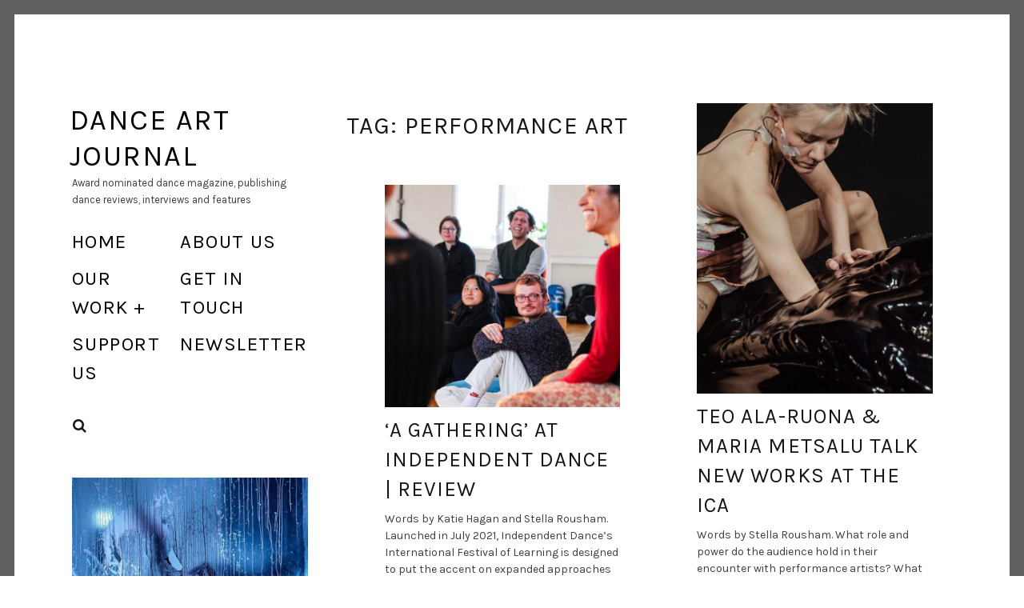

--- FILE ---
content_type: text/html; charset=UTF-8
request_url: https://danceartjournal.com/tag/performance-art/
body_size: 18543
content:
<!DOCTYPE html>
<html lang="en-GB">
<head>
<meta charset="UTF-8">
<meta name="viewport" content="width=device-width, initial-scale=1">
<link rel="profile" href="https://gmpg.org/xfn/11">
<link rel="pingback" href="https://danceartjournal.com/xmlrpc.php">

<title>Tag: performance art &#x2d; dance art journal</title><link rel="preload" as="style" href="https://fonts.googleapis.com/css?family=Roboto%3A500%2C400%2C300%2C500italic%2C400italic%2C300italic%7COswald%3A300%2C400%2C700&#038;subset=latin%2Clatin-ext&#038;display=swap" /><link rel="stylesheet" href="https://fonts.googleapis.com/css?family=Roboto%3A500%2C400%2C300%2C500italic%2C400italic%2C300italic%7COswald%3A300%2C400%2C700&#038;subset=latin%2Clatin-ext&#038;display=swap" media="print" onload="this.media='all'" /><noscript><link rel="stylesheet" href="https://fonts.googleapis.com/css?family=Roboto%3A500%2C400%2C300%2C500italic%2C400italic%2C300italic%7COswald%3A300%2C400%2C700&#038;subset=latin%2Clatin-ext&#038;display=swap" /></noscript><link rel="preload" as="style" href="https://fonts.googleapis.com/css2?family=Karla:ital,wght@0,300;0,400;0,500;0,600;0,700;1,300;1,400;1,500;1,600;1,700&#038;display=swap" /><link rel="stylesheet" href="https://fonts.googleapis.com/css2?family=Karla:ital,wght@0,300;0,400;0,500;0,600;0,700;1,300;1,400;1,500;1,600;1,700&#038;display=swap" media="print" onload="this.media='all'" /><noscript><link rel="stylesheet" href="https://fonts.googleapis.com/css2?family=Karla:ital,wght@0,300;0,400;0,500;0,600;0,700;1,300;1,400;1,500;1,600;1,700&#038;display=swap" /></noscript>

<!-- The SEO Framework by Sybre Waaijer -->
<meta name="robots" content="noindex,max-snippet:-1,max-image-preview:large,max-video-preview:-1" />
<meta property="og:image" content="https://danceartjournal.com/wp-content/uploads/2021/05/cropped-image-1.jpg" />
<meta property="og:image:width" content="640" />
<meta property="og:image:height" content="640" />
<meta property="og:locale" content="en_GB" />
<meta property="og:type" content="website" />
<meta property="og:title" content="Tag: performance art" />
<meta property="og:url" content="https://danceartjournal.com/tag/performance-art/" />
<meta property="og:site_name" content="dance art journal" />
<meta name="twitter:card" content="summary_large_image" />
<meta name="twitter:title" content="Tag: performance art" />
<meta name="twitter:image" content="https://danceartjournal.com/wp-content/uploads/2021/05/cropped-image-1.jpg" />
<meta name="twitter:image:width" content="640" />
<meta name="twitter:image:height" content="640" />
<meta name="theme-color" content="#f9c075" />
<link rel="next" href="https://danceartjournal.com/tag/performance-art/page/2/" />
<!-- / The SEO Framework by Sybre Waaijer | 1.06ms meta | 0.22ms boot -->

<link rel='dns-prefetch' href='//secure.gravatar.com' />
<link rel='dns-prefetch' href='//fonts.googleapis.com' />
<link rel='dns-prefetch' href='//widgets.wp.com' />
<link rel='dns-prefetch' href='//jetpack.wordpress.com' />
<link rel='dns-prefetch' href='//s0.wp.com' />
<link rel='dns-prefetch' href='//public-api.wordpress.com' />
<link rel='dns-prefetch' href='//0.gravatar.com' />
<link rel='dns-prefetch' href='//1.gravatar.com' />
<link rel='dns-prefetch' href='//2.gravatar.com' />
<link href='https://fonts.gstatic.com' crossorigin rel='preconnect' />
<link rel="alternate" type="application/rss+xml" title="dance art journal &raquo; Feed" href="https://danceartjournal.com/feed/" />
<link rel="alternate" type="application/rss+xml" title="dance art journal &raquo; Comments Feed" href="https://danceartjournal.com/comments/feed/" />
<link rel="alternate" type="application/rss+xml" title="dance art journal &raquo; performance art Tag Feed" href="https://danceartjournal.com/tag/performance-art/feed/" />
<style type="text/css">
img.wp-smiley,
img.emoji {
	display: inline !important;
	border: none !important;
	box-shadow: none !important;
	height: 1em !important;
	width: 1em !important;
	margin: 0 0.07em !important;
	vertical-align: -0.1em !important;
	background: none !important;
	padding: 0 !important;
}
</style>
	<link data-minify="1" rel='stylesheet' id='wp-block-library-css'  href='https://danceartjournal.com/wp-content/cache/min/1/wp-content/plugins/gutenberg/build/block-library/style.css?ver=1753957767' type='text/css' media='all' />
<style id='wp-block-library-inline-css' type='text/css'>
.has-text-align-justify{text-align:justify;}
</style>
<link data-minify="1" rel='stylesheet' id='wp-block-library-theme-css'  href='https://danceartjournal.com/wp-content/cache/min/1/wp-content/plugins/gutenberg/build/block-library/theme.css?ver=1753957767' type='text/css' media='all' />
<link data-minify="1" rel='stylesheet' id='jetpack-layout-grid-css'  href='https://danceartjournal.com/wp-content/cache/min/1/wp-content/plugins/layout-grid/style.css?ver=1753957767' type='text/css' media='all' />
<link rel='stylesheet' id='mediaelement-css'  href='https://danceartjournal.com/wp-includes/js/mediaelement/mediaelementplayer-legacy.min.css?ver=4.2.16' type='text/css' media='all' />
<link rel='stylesheet' id='wp-mediaelement-css'  href='https://danceartjournal.com/wp-includes/js/mediaelement/wp-mediaelement.min.css?ver=6.0.11' type='text/css' media='all' />
<link data-minify="1" rel='stylesheet' id='coblocks-frontend-css'  href='https://danceartjournal.com/wp-content/cache/min/1/wp-content/plugins/coblocks/dist/style-coblocks-1.css?ver=1753957767' type='text/css' media='all' />
<style id='global-styles-inline-css' type='text/css'>
body{--wp--preset--color--black: #000000;--wp--preset--color--cyan-bluish-gray: #abb8c3;--wp--preset--color--white: #ffffff;--wp--preset--color--pale-pink: #f78da7;--wp--preset--color--vivid-red: #cf2e2e;--wp--preset--color--luminous-vivid-orange: #ff6900;--wp--preset--color--luminous-vivid-amber: #fcb900;--wp--preset--color--light-green-cyan: #7bdcb5;--wp--preset--color--vivid-green-cyan: #00d084;--wp--preset--color--pale-cyan-blue: #8ed1fc;--wp--preset--color--vivid-cyan-blue: #0693e3;--wp--preset--color--vivid-purple: #9b51e0;--wp--preset--gradient--vivid-cyan-blue-to-vivid-purple: linear-gradient(135deg,rgba(6,147,227,1) 0%,rgb(155,81,224) 100%);--wp--preset--gradient--light-green-cyan-to-vivid-green-cyan: linear-gradient(135deg,rgb(122,220,180) 0%,rgb(0,208,130) 100%);--wp--preset--gradient--luminous-vivid-amber-to-luminous-vivid-orange: linear-gradient(135deg,rgba(252,185,0,1) 0%,rgba(255,105,0,1) 100%);--wp--preset--gradient--luminous-vivid-orange-to-vivid-red: linear-gradient(135deg,rgba(255,105,0,1) 0%,rgb(207,46,46) 100%);--wp--preset--gradient--very-light-gray-to-cyan-bluish-gray: linear-gradient(135deg,rgb(238,238,238) 0%,rgb(169,184,195) 100%);--wp--preset--gradient--cool-to-warm-spectrum: linear-gradient(135deg,rgb(74,234,220) 0%,rgb(151,120,209) 20%,rgb(207,42,186) 40%,rgb(238,44,130) 60%,rgb(251,105,98) 80%,rgb(254,248,76) 100%);--wp--preset--gradient--blush-light-purple: linear-gradient(135deg,rgb(255,206,236) 0%,rgb(152,150,240) 100%);--wp--preset--gradient--blush-bordeaux: linear-gradient(135deg,rgb(254,205,165) 0%,rgb(254,45,45) 50%,rgb(107,0,62) 100%);--wp--preset--gradient--luminous-dusk: linear-gradient(135deg,rgb(255,203,112) 0%,rgb(199,81,192) 50%,rgb(65,88,208) 100%);--wp--preset--gradient--pale-ocean: linear-gradient(135deg,rgb(255,245,203) 0%,rgb(182,227,212) 50%,rgb(51,167,181) 100%);--wp--preset--gradient--electric-grass: linear-gradient(135deg,rgb(202,248,128) 0%,rgb(113,206,126) 100%);--wp--preset--gradient--midnight: linear-gradient(135deg,rgb(2,3,129) 0%,rgb(40,116,252) 100%);--wp--preset--duotone--dark-grayscale: url('#wp-duotone-dark-grayscale');--wp--preset--duotone--grayscale: url('#wp-duotone-grayscale');--wp--preset--duotone--purple-yellow: url('#wp-duotone-purple-yellow');--wp--preset--duotone--blue-red: url('#wp-duotone-blue-red');--wp--preset--duotone--midnight: url('#wp-duotone-midnight');--wp--preset--duotone--magenta-yellow: url('#wp-duotone-magenta-yellow');--wp--preset--duotone--purple-green: url('#wp-duotone-purple-green');--wp--preset--duotone--blue-orange: url('#wp-duotone-blue-orange');--wp--preset--font-size--small: 13px;--wp--preset--font-size--medium: 20px;--wp--preset--font-size--large: 36px;--wp--preset--font-size--x-large: 42px;--wp--preset--spacing--20: 0.44rem;--wp--preset--spacing--30: 0.67rem;--wp--preset--spacing--40: 1rem;--wp--preset--spacing--50: 1.5rem;--wp--preset--spacing--60: 2.25rem;--wp--preset--spacing--70: 3.38rem;--wp--preset--spacing--80: 5.06rem;}:where(.is-layout-flex){gap: 0.5em;}body .is-layout-flow > .alignleft{float: left;margin-inline-start: 0;margin-inline-end: 2em;}body .is-layout-flow > .alignright{float: right;margin-inline-start: 2em;margin-inline-end: 0;}body .is-layout-flow > .aligncenter{margin-left: auto !important;margin-right: auto !important;}body .is-layout-constrained > .alignleft{float: left;margin-inline-start: 0;margin-inline-end: 2em;}body .is-layout-constrained > .alignright{float: right;margin-inline-start: 2em;margin-inline-end: 0;}body .is-layout-constrained > .aligncenter{margin-left: auto !important;margin-right: auto !important;}body .is-layout-constrained > :where(:not(.alignleft):not(.alignright):not(.alignfull)){max-width: var(--wp--style--global--content-size);margin-left: auto !important;margin-right: auto !important;}body .is-layout-constrained > .alignwide{max-width: var(--wp--style--global--wide-size);}body .is-layout-flex{display: flex;}body .is-layout-flex{flex-wrap: wrap;align-items: center;}body .is-layout-flex > *{margin: 0;}:where(.wp-block-columns.is-layout-flex){gap: 2em;}.has-black-color{color: var(--wp--preset--color--black) !important;}.has-cyan-bluish-gray-color{color: var(--wp--preset--color--cyan-bluish-gray) !important;}.has-white-color{color: var(--wp--preset--color--white) !important;}.has-pale-pink-color{color: var(--wp--preset--color--pale-pink) !important;}.has-vivid-red-color{color: var(--wp--preset--color--vivid-red) !important;}.has-luminous-vivid-orange-color{color: var(--wp--preset--color--luminous-vivid-orange) !important;}.has-luminous-vivid-amber-color{color: var(--wp--preset--color--luminous-vivid-amber) !important;}.has-light-green-cyan-color{color: var(--wp--preset--color--light-green-cyan) !important;}.has-vivid-green-cyan-color{color: var(--wp--preset--color--vivid-green-cyan) !important;}.has-pale-cyan-blue-color{color: var(--wp--preset--color--pale-cyan-blue) !important;}.has-vivid-cyan-blue-color{color: var(--wp--preset--color--vivid-cyan-blue) !important;}.has-vivid-purple-color{color: var(--wp--preset--color--vivid-purple) !important;}.has-black-background-color{background-color: var(--wp--preset--color--black) !important;}.has-cyan-bluish-gray-background-color{background-color: var(--wp--preset--color--cyan-bluish-gray) !important;}.has-white-background-color{background-color: var(--wp--preset--color--white) !important;}.has-pale-pink-background-color{background-color: var(--wp--preset--color--pale-pink) !important;}.has-vivid-red-background-color{background-color: var(--wp--preset--color--vivid-red) !important;}.has-luminous-vivid-orange-background-color{background-color: var(--wp--preset--color--luminous-vivid-orange) !important;}.has-luminous-vivid-amber-background-color{background-color: var(--wp--preset--color--luminous-vivid-amber) !important;}.has-light-green-cyan-background-color{background-color: var(--wp--preset--color--light-green-cyan) !important;}.has-vivid-green-cyan-background-color{background-color: var(--wp--preset--color--vivid-green-cyan) !important;}.has-pale-cyan-blue-background-color{background-color: var(--wp--preset--color--pale-cyan-blue) !important;}.has-vivid-cyan-blue-background-color{background-color: var(--wp--preset--color--vivid-cyan-blue) !important;}.has-vivid-purple-background-color{background-color: var(--wp--preset--color--vivid-purple) !important;}.has-black-border-color{border-color: var(--wp--preset--color--black) !important;}.has-cyan-bluish-gray-border-color{border-color: var(--wp--preset--color--cyan-bluish-gray) !important;}.has-white-border-color{border-color: var(--wp--preset--color--white) !important;}.has-pale-pink-border-color{border-color: var(--wp--preset--color--pale-pink) !important;}.has-vivid-red-border-color{border-color: var(--wp--preset--color--vivid-red) !important;}.has-luminous-vivid-orange-border-color{border-color: var(--wp--preset--color--luminous-vivid-orange) !important;}.has-luminous-vivid-amber-border-color{border-color: var(--wp--preset--color--luminous-vivid-amber) !important;}.has-light-green-cyan-border-color{border-color: var(--wp--preset--color--light-green-cyan) !important;}.has-vivid-green-cyan-border-color{border-color: var(--wp--preset--color--vivid-green-cyan) !important;}.has-pale-cyan-blue-border-color{border-color: var(--wp--preset--color--pale-cyan-blue) !important;}.has-vivid-cyan-blue-border-color{border-color: var(--wp--preset--color--vivid-cyan-blue) !important;}.has-vivid-purple-border-color{border-color: var(--wp--preset--color--vivid-purple) !important;}.has-vivid-cyan-blue-to-vivid-purple-gradient-background{background: var(--wp--preset--gradient--vivid-cyan-blue-to-vivid-purple) !important;}.has-light-green-cyan-to-vivid-green-cyan-gradient-background{background: var(--wp--preset--gradient--light-green-cyan-to-vivid-green-cyan) !important;}.has-luminous-vivid-amber-to-luminous-vivid-orange-gradient-background{background: var(--wp--preset--gradient--luminous-vivid-amber-to-luminous-vivid-orange) !important;}.has-luminous-vivid-orange-to-vivid-red-gradient-background{background: var(--wp--preset--gradient--luminous-vivid-orange-to-vivid-red) !important;}.has-very-light-gray-to-cyan-bluish-gray-gradient-background{background: var(--wp--preset--gradient--very-light-gray-to-cyan-bluish-gray) !important;}.has-cool-to-warm-spectrum-gradient-background{background: var(--wp--preset--gradient--cool-to-warm-spectrum) !important;}.has-blush-light-purple-gradient-background{background: var(--wp--preset--gradient--blush-light-purple) !important;}.has-blush-bordeaux-gradient-background{background: var(--wp--preset--gradient--blush-bordeaux) !important;}.has-luminous-dusk-gradient-background{background: var(--wp--preset--gradient--luminous-dusk) !important;}.has-pale-ocean-gradient-background{background: var(--wp--preset--gradient--pale-ocean) !important;}.has-electric-grass-gradient-background{background: var(--wp--preset--gradient--electric-grass) !important;}.has-midnight-gradient-background{background: var(--wp--preset--gradient--midnight) !important;}.has-small-font-size{font-size: var(--wp--preset--font-size--small) !important;}.has-medium-font-size{font-size: var(--wp--preset--font-size--medium) !important;}.has-large-font-size{font-size: var(--wp--preset--font-size--large) !important;}.has-x-large-font-size{font-size: var(--wp--preset--font-size--x-large) !important;}
:where(.wp-block-columns.is-layout-flex){gap: 2em;}
.wp-block-pullquote{font-size: 1.5em;line-height: 1.6;}
.wp-block-navigation a:where(:not(.wp-element-button)){color: inherit;}
</style>
<link data-minify="1" rel='stylesheet' id='classic-theme-styles-css'  href='https://danceartjournal.com/wp-content/cache/min/1/wp-content/plugins/gutenberg/build/block-library/classic.css?ver=1753957767' type='text/css' media='all' />
<link data-minify="1" rel='stylesheet' id='wpa-css-css'  href='https://danceartjournal.com/wp-content/cache/min/1/wp-content/plugins/honeypot/includes/css/wpa.css?ver=1753957767' type='text/css' media='all' />
<link data-minify="1" rel='stylesheet' id='dashicons-css'  href='https://danceartjournal.com/wp-content/cache/min/1/wp-includes/css/dashicons.min.css?ver=1753957767' type='text/css' media='all' />
<link data-minify="1" rel='stylesheet' id='wp-components-css'  href='https://danceartjournal.com/wp-content/cache/min/1/wp-content/plugins/gutenberg/build/components/style.css?ver=1753957767' type='text/css' media='all' />
<link data-minify="1" rel='stylesheet' id='godaddy-styles-css'  href='https://danceartjournal.com/wp-content/cache/min/1/wp-content/plugins/coblocks/includes/Dependencies/GoDaddy/Styles/build/latest.css?ver=1753957767' type='text/css' media='all' />
<link rel='stylesheet' id='patch-font-awesome-style-css'  href='https://danceartjournal.com/wp-content/themes/patch/assets/css/font-awesome.css?ver=4.3.0' type='text/css' media='all' />
<link data-minify="1" rel='stylesheet' id='patch-style-css'  href='https://danceartjournal.com/wp-content/cache/min/1/wp-content/themes/patch/style.css?ver=1753957767' type='text/css' media='all' />

<link data-minify="1" rel='stylesheet' id='dflip-style-css'  href='https://danceartjournal.com/wp-content/cache/min/1/wp-content/plugins/3d-flipbook-dflip-lite/assets/css/dflip.min.css?ver=1753957767' type='text/css' media='all' />
<link data-minify="1" rel='stylesheet' id='jetpack_css-css'  href='https://danceartjournal.com/wp-content/cache/min/1/wp-content/plugins/jetpack/css/jetpack.css?ver=1753957767' type='text/css' media='all' />
<script type='text/javascript' id='media-video-jwt-bridge-js-extra'>
/* <![CDATA[ */
var videopressAjax = {"ajaxUrl":"https:\/\/danceartjournal.com\/wp-admin\/admin-ajax.php","bridgeUrl":"https:\/\/danceartjournal.com\/wp-content\/plugins\/jetpack\/jetpack_vendor\/automattic\/jetpack-videopress\/src\/..\/build\/lib\/videopress-token-bridge.js","post_id":"5420"};
/* ]]> */
</script>
<script data-minify="1" type='text/javascript' src='https://danceartjournal.com/wp-content/cache/min/1/wp-content/plugins/jetpack/jetpack_vendor/automattic/jetpack-videopress/build/lib/videopress-token-bridge.js?ver=1753957767' id='media-video-jwt-bridge-js' defer></script>
<script type='text/javascript' src='https://danceartjournal.com/wp-includes/js/jquery/jquery.min.js?ver=3.6.0' id='jquery-core-js'></script>
<script type='text/javascript' src='https://danceartjournal.com/wp-includes/js/jquery/jquery-migrate.min.js?ver=3.3.2' id='jquery-migrate-js' defer></script>
<script type='text/javascript' src='https://danceartjournal.com/wp-content/plugins/jetpack/_inc/build/tiled-gallery/tiled-gallery/tiled-gallery.min.js?ver=11.5.3' id='tiled-gallery-js' defer></script>
<link rel="https://api.w.org/" href="https://danceartjournal.com/wp-json/" /><link rel="alternate" type="application/json" href="https://danceartjournal.com/wp-json/wp/v2/tags/41678" /><link rel="EditURI" type="application/rsd+xml" title="RSD" href="https://danceartjournal.com/xmlrpc.php?rsd" />
<link rel="wlwmanifest" type="application/wlwmanifest+xml" href="https://danceartjournal.com/wp-includes/wlwmanifest.xml" /> 
<!-- HFCM by 99 Robots - Snippet # 1: Google Analytics -->
<!-- Google tag (gtag.js) -->
<script async src="https://www.googletagmanager.com/gtag/js?id=G-5XTWMEQYEB"></script>
<script>
  window.dataLayer = window.dataLayer || [];
  function gtag(){dataLayer.push(arguments);}
  gtag('js', new Date());

  gtag('config', 'G-5XTWMEQYEB');
</script>
<!-- /end HFCM by 99 Robots -->
	<style>img#wpstats{display:none}</style>
		<link rel="icon" href="https://danceartjournal.com/wp-content/uploads/2021/05/image-1.jpg" sizes="32x32" />
<link rel="icon" href="https://danceartjournal.com/wp-content/uploads/2021/05/image-1.jpg" sizes="192x192" />
<link rel="apple-touch-icon" href="https://danceartjournal.com/wp-content/uploads/2021/05/image-1.jpg" />
<meta name="msapplication-TileImage" content="https://danceartjournal.com/wp-content/uploads/2021/05/image-1.jpg" />
<style type="text/css" id="wp-custom-css">.ff-btn
{
  cursor: pointer;
  background: #f9c075;
		transition: all 0.2s ease;
}
.ff-btn:hover
{
opacity: 0.85;
}

.df-popup-thumb {
	width: 300px;
}</style><noscript><style id="rocket-lazyload-nojs-css">.rll-youtube-player, [data-lazy-src]{display:none !important;}</style></noscript><link rel="preconnect" href="https://fonts.googleapis.com">
<link rel="preconnect" href="https://fonts.gstatic.com" crossorigin>
 
</head>

<body class="archive tag tag-performance-art tag-41678 wp-embed-responsive group-blog layout-grid">

<svg xmlns="http://www.w3.org/2000/svg" viewBox="0 0 0 0" width="0" height="0" focusable="false" role="none" style="visibility: hidden; position: absolute; left: -9999px; overflow: hidden;" ><defs><filter id="wp-duotone-dark-grayscale"><feColorMatrix color-interpolation-filters="sRGB" type="matrix" values=" .299 .587 .114 0 0 .299 .587 .114 0 0 .299 .587 .114 0 0 .299 .587 .114 0 0 " /><feComponentTransfer color-interpolation-filters="sRGB" ><feFuncR type="table" tableValues="0 0.49803921568627" /><feFuncG type="table" tableValues="0 0.49803921568627" /><feFuncB type="table" tableValues="0 0.49803921568627" /><feFuncA type="table" tableValues="1 1" /></feComponentTransfer><feComposite in2="SourceGraphic" operator="in" /></filter></defs></svg><svg xmlns="http://www.w3.org/2000/svg" viewBox="0 0 0 0" width="0" height="0" focusable="false" role="none" style="visibility: hidden; position: absolute; left: -9999px; overflow: hidden;" ><defs><filter id="wp-duotone-grayscale"><feColorMatrix color-interpolation-filters="sRGB" type="matrix" values=" .299 .587 .114 0 0 .299 .587 .114 0 0 .299 .587 .114 0 0 .299 .587 .114 0 0 " /><feComponentTransfer color-interpolation-filters="sRGB" ><feFuncR type="table" tableValues="0 1" /><feFuncG type="table" tableValues="0 1" /><feFuncB type="table" tableValues="0 1" /><feFuncA type="table" tableValues="1 1" /></feComponentTransfer><feComposite in2="SourceGraphic" operator="in" /></filter></defs></svg><svg xmlns="http://www.w3.org/2000/svg" viewBox="0 0 0 0" width="0" height="0" focusable="false" role="none" style="visibility: hidden; position: absolute; left: -9999px; overflow: hidden;" ><defs><filter id="wp-duotone-purple-yellow"><feColorMatrix color-interpolation-filters="sRGB" type="matrix" values=" .299 .587 .114 0 0 .299 .587 .114 0 0 .299 .587 .114 0 0 .299 .587 .114 0 0 " /><feComponentTransfer color-interpolation-filters="sRGB" ><feFuncR type="table" tableValues="0.54901960784314 0.98823529411765" /><feFuncG type="table" tableValues="0 1" /><feFuncB type="table" tableValues="0.71764705882353 0.25490196078431" /><feFuncA type="table" tableValues="1 1" /></feComponentTransfer><feComposite in2="SourceGraphic" operator="in" /></filter></defs></svg><svg xmlns="http://www.w3.org/2000/svg" viewBox="0 0 0 0" width="0" height="0" focusable="false" role="none" style="visibility: hidden; position: absolute; left: -9999px; overflow: hidden;" ><defs><filter id="wp-duotone-blue-red"><feColorMatrix color-interpolation-filters="sRGB" type="matrix" values=" .299 .587 .114 0 0 .299 .587 .114 0 0 .299 .587 .114 0 0 .299 .587 .114 0 0 " /><feComponentTransfer color-interpolation-filters="sRGB" ><feFuncR type="table" tableValues="0 1" /><feFuncG type="table" tableValues="0 0.27843137254902" /><feFuncB type="table" tableValues="0.5921568627451 0.27843137254902" /><feFuncA type="table" tableValues="1 1" /></feComponentTransfer><feComposite in2="SourceGraphic" operator="in" /></filter></defs></svg><svg xmlns="http://www.w3.org/2000/svg" viewBox="0 0 0 0" width="0" height="0" focusable="false" role="none" style="visibility: hidden; position: absolute; left: -9999px; overflow: hidden;" ><defs><filter id="wp-duotone-midnight"><feColorMatrix color-interpolation-filters="sRGB" type="matrix" values=" .299 .587 .114 0 0 .299 .587 .114 0 0 .299 .587 .114 0 0 .299 .587 .114 0 0 " /><feComponentTransfer color-interpolation-filters="sRGB" ><feFuncR type="table" tableValues="0 0" /><feFuncG type="table" tableValues="0 0.64705882352941" /><feFuncB type="table" tableValues="0 1" /><feFuncA type="table" tableValues="1 1" /></feComponentTransfer><feComposite in2="SourceGraphic" operator="in" /></filter></defs></svg><svg xmlns="http://www.w3.org/2000/svg" viewBox="0 0 0 0" width="0" height="0" focusable="false" role="none" style="visibility: hidden; position: absolute; left: -9999px; overflow: hidden;" ><defs><filter id="wp-duotone-magenta-yellow"><feColorMatrix color-interpolation-filters="sRGB" type="matrix" values=" .299 .587 .114 0 0 .299 .587 .114 0 0 .299 .587 .114 0 0 .299 .587 .114 0 0 " /><feComponentTransfer color-interpolation-filters="sRGB" ><feFuncR type="table" tableValues="0.78039215686275 1" /><feFuncG type="table" tableValues="0 0.94901960784314" /><feFuncB type="table" tableValues="0.35294117647059 0.47058823529412" /><feFuncA type="table" tableValues="1 1" /></feComponentTransfer><feComposite in2="SourceGraphic" operator="in" /></filter></defs></svg><svg xmlns="http://www.w3.org/2000/svg" viewBox="0 0 0 0" width="0" height="0" focusable="false" role="none" style="visibility: hidden; position: absolute; left: -9999px; overflow: hidden;" ><defs><filter id="wp-duotone-purple-green"><feColorMatrix color-interpolation-filters="sRGB" type="matrix" values=" .299 .587 .114 0 0 .299 .587 .114 0 0 .299 .587 .114 0 0 .299 .587 .114 0 0 " /><feComponentTransfer color-interpolation-filters="sRGB" ><feFuncR type="table" tableValues="0.65098039215686 0.40392156862745" /><feFuncG type="table" tableValues="0 1" /><feFuncB type="table" tableValues="0.44705882352941 0.4" /><feFuncA type="table" tableValues="1 1" /></feComponentTransfer><feComposite in2="SourceGraphic" operator="in" /></filter></defs></svg><svg xmlns="http://www.w3.org/2000/svg" viewBox="0 0 0 0" width="0" height="0" focusable="false" role="none" style="visibility: hidden; position: absolute; left: -9999px; overflow: hidden;" ><defs><filter id="wp-duotone-blue-orange"><feColorMatrix color-interpolation-filters="sRGB" type="matrix" values=" .299 .587 .114 0 0 .299 .587 .114 0 0 .299 .587 .114 0 0 .299 .587 .114 0 0 " /><feComponentTransfer color-interpolation-filters="sRGB" ><feFuncR type="table" tableValues="0.098039215686275 1" /><feFuncG type="table" tableValues="0 0.66274509803922" /><feFuncB type="table" tableValues="0.84705882352941 0.41960784313725" /><feFuncA type="table" tableValues="1 1" /></feComponentTransfer><feComposite in2="SourceGraphic" operator="in" /></filter></defs></svg>
<div id="page" class="hfeed site">
	<a class="skip-link screen-reader-text" href="#content">Skip to content</a>

	<div id="content" class="site-content">
		<div class="container">

		
	<div id="primary" class="content-area">
		<main id="main" class="site-main" role="main">

			
<div id="posts" class="grid">

	
<div class="grid__item">
<header id="masthead" class="site-header" role="banner">
	<div class="site-branding">

		<a href="https://danceartjournal.com/" class="site-logo-link" rel="home" itemprop="url"></a><div class="site-title">
		<a href="https://danceartjournal.com/" rel="home">
			dance art journal		</a>

		</div>
			<div class="site-description">
				<span class="site-description-text">Award nominated dance magazine, publishing dance reviews, interviews and features </span>
			</div>

		
	</div><!-- .site-branding -->

	<nav id="site-navigation" class="main-navigation" role="navigation">

		<ul id="menu-primary" class="nav nav--main"><li id="menu-item-6" class="menu-item menu-item-type-custom menu-item-object-custom menu-item-6"><a href="/">home</a></li>
<li id="menu-item-200" class="menu-item menu-item-type-post_type menu-item-object-page menu-item-200"><a href="https://danceartjournal.com/who-we-are/">About Us</a></li>
<li id="menu-item-5006" class="menu-item menu-item-type-custom menu-item-object-custom menu-item-has-children menu-item-5006"><a href="#">Our Work</a>
<ul class="sub-menu">
	<li id="menu-item-1103" class="menu-item menu-item-type-taxonomy menu-item-object-category menu-item-1103"><a href="https://danceartjournal.com/category/interviews/">dance interviews</a></li>
	<li id="menu-item-1107" class="menu-item menu-item-type-taxonomy menu-item-object-category menu-item-1107"><a href="https://danceartjournal.com/category/reviews/">dance reviews</a></li>
	<li id="menu-item-7891" class="menu-item menu-item-type-taxonomy menu-item-object-category menu-item-7891"><a href="https://danceartjournal.com/category/rewrite/">REWRITE</a></li>
	<li id="menu-item-3068" class="menu-item menu-item-type-post_type menu-item-object-page menu-item-has-children menu-item-3068"><a href="https://danceartjournal.com/research/">Research</a>
	<ul class="sub-menu">
		<li id="menu-item-3075" class="menu-item menu-item-type-post_type menu-item-object-page menu-item-3075"><a href="https://danceartjournal.com/our-work/percolate-residency/">PERCOLATE RESIDENCY</a></li>
	</ul>
</li>
	<li id="menu-item-1791" class="menu-item menu-item-type-post_type menu-item-object-page menu-item-1791"><a href="https://danceartjournal.com/?page_id=1781">Services</a></li>
	<li id="menu-item-2393" class="menu-item menu-item-type-taxonomy menu-item-object-category menu-item-2393"><a href="https://danceartjournal.com/category/news/">News</a></li>
</ul>
</li>
<li id="menu-item-7" class="menu-item menu-item-type-post_type menu-item-object-page menu-item-7"><a href="https://danceartjournal.com/contact/">get in touch</a></li>
<li id="menu-item-1672" class="menu-item menu-item-type-post_type menu-item-object-page menu-item-1672"><a href="https://danceartjournal.com/support-us/">support us</a></li>
<li id="menu-item-8641" class="menu-item menu-item-type-post_type menu-item-object-page menu-item-8641"><a href="https://danceartjournal.com/newsletter/">Newsletter</a></li>
</ul><ul id="menu-social-menu" class="nav nav--social"><li class="menu-item menu-item-type-custom menu-item-object-custom"><a href="#search">Search</a></li></ul>
	</nav><!-- #site-navigation -->

</header><!-- #masthead -->

</div>
			<div class="grid__item">

				
					<div class="page-header entry-card">
						<header class="entry-header">
						<h1 class="page-title">Tag: <span>performance art</span></h1>
												</header>
					</div><!-- .page-header -->

				
			</div><!-- .grid__item -->

		
<div class="grid__item">

	<article id="post-5420" class="post-5420 post type-post status-publish format-standard has-post-thumbnail hentry category-interviews tag-contemporary-dance tag-dance-art-journal tag-dance-interviews tag-dance-writing tag-ica tag-lacuna tag-maria-metsalus tag-performance-art tag-teo-ala-ruona tag-the-well entry-card  js-masonry-item entry-card--square">

		<div class="entry-meta">

			<span class="cat-links"><a href="https://danceartjournal.com/category/interviews/" rel="category tag">interviews</a></span>
			<span class="byline"> by <span class="author vcard"><a class="url fn n" href="https://danceartjournal.com/author/danceartjournal/">dance art journal</a></span></span><span class="posted-on"><a href="https://danceartjournal.com/2023/02/15/teo-ala-ruona-maria-metsalu-talk-new-works-at-the-ica/" rel="bookmark"><time class="entry-date published" datetime="2023-02-15T17:34:15+00:00">Feb 15, 2023<span class="entry-time">5:34 pm</span></time><time class="updated" hidden datetime="2023-05-17T08:43:49+01:00">17th May 2023</time></a></span>
		</div><!-- .entry-meta -->

		
			<a href="https://danceartjournal.com/2023/02/15/teo-ala-ruona-maria-metsalu-talk-new-works-at-the-ica/" class="entry-image--square entry-image">

				
				<span class="hover" role="presentation">Read More</span>
				<div class="entry-image-wrapper">
				<img width="640" height="789" src="data:image/svg+xml,%3Csvg%20xmlns='http://www.w3.org/2000/svg'%20viewBox='0%200%20640%20789'%3E%3C/svg%3E" class="attachment-patch-masonry-image size-patch-masonry-image wp-post-image" alt="" data-lazy-srcset="https://danceartjournal.com/wp-content/uploads/2023/05/img_5544-640x789.jpg 640w, https://danceartjournal.com/wp-content/uploads/2023/05/img_5544-243x300.jpg 243w, https://danceartjournal.com/wp-content/uploads/2023/05/img_5544-768x947.jpg 768w, https://danceartjournal.com/wp-content/uploads/2023/05/img_5544.jpg 828w" data-lazy-sizes="(max-width: 640px) 100vw, 640px" data-attachment-id="5940" data-permalink="https://danceartjournal.com/2023/02/15/teo-ala-ruona-maria-metsalu-talk-new-works-at-the-ica/img_5544/" data-orig-file="https://danceartjournal.com/wp-content/uploads/2023/05/img_5544.jpg" data-orig-size="828,1021" data-comments-opened="1" data-image-meta="{&quot;aperture&quot;:&quot;0&quot;,&quot;credit&quot;:&quot;&quot;,&quot;camera&quot;:&quot;&quot;,&quot;caption&quot;:&quot;&quot;,&quot;created_timestamp&quot;:&quot;0&quot;,&quot;copyright&quot;:&quot;&quot;,&quot;focal_length&quot;:&quot;0&quot;,&quot;iso&quot;:&quot;0&quot;,&quot;shutter_speed&quot;:&quot;0&quot;,&quot;title&quot;:&quot;&quot;,&quot;orientation&quot;:&quot;1&quot;}" data-image-title="img_5544" data-image-description="" data-image-caption="" data-medium-file="https://danceartjournal.com/wp-content/uploads/2023/05/img_5544-243x300.jpg" data-large-file="https://danceartjournal.com/wp-content/uploads/2023/05/img_5544.jpg" data-lazy-src="https://danceartjournal.com/wp-content/uploads/2023/05/img_5544-640x789.jpg" /><noscript><img width="640" height="789" src="https://danceartjournal.com/wp-content/uploads/2023/05/img_5544-640x789.jpg" class="attachment-patch-masonry-image size-patch-masonry-image wp-post-image" alt="" srcset="https://danceartjournal.com/wp-content/uploads/2023/05/img_5544-640x789.jpg 640w, https://danceartjournal.com/wp-content/uploads/2023/05/img_5544-243x300.jpg 243w, https://danceartjournal.com/wp-content/uploads/2023/05/img_5544-768x947.jpg 768w, https://danceartjournal.com/wp-content/uploads/2023/05/img_5544.jpg 828w" sizes="(max-width: 640px) 100vw, 640px" data-attachment-id="5940" data-permalink="https://danceartjournal.com/2023/02/15/teo-ala-ruona-maria-metsalu-talk-new-works-at-the-ica/img_5544/" data-orig-file="https://danceartjournal.com/wp-content/uploads/2023/05/img_5544.jpg" data-orig-size="828,1021" data-comments-opened="1" data-image-meta="{&quot;aperture&quot;:&quot;0&quot;,&quot;credit&quot;:&quot;&quot;,&quot;camera&quot;:&quot;&quot;,&quot;caption&quot;:&quot;&quot;,&quot;created_timestamp&quot;:&quot;0&quot;,&quot;copyright&quot;:&quot;&quot;,&quot;focal_length&quot;:&quot;0&quot;,&quot;iso&quot;:&quot;0&quot;,&quot;shutter_speed&quot;:&quot;0&quot;,&quot;title&quot;:&quot;&quot;,&quot;orientation&quot;:&quot;1&quot;}" data-image-title="img_5544" data-image-description="" data-image-caption="" data-medium-file="https://danceartjournal.com/wp-content/uploads/2023/05/img_5544-243x300.jpg" data-large-file="https://danceartjournal.com/wp-content/uploads/2023/05/img_5544.jpg" /></noscript>				</div>
			</a>

		
		<header class="entry-header entry-header--medium">

			
			<h1 class="entry-title"><a href="https://danceartjournal.com/2023/02/15/teo-ala-ruona-maria-metsalu-talk-new-works-at-the-ica/" rel="bookmark">Teo Ala-Ruona &amp; Maria Metsalu talk new works at the ICA</a></h1>
		</header><!-- .entry-header -->

		
		<div class="entry-content entry-content--long">

			<p>Words by Stella Rousham. What role and power do the audience hold in their encounter with performance artists? What is exchanged within the ‘communal situation’ of live performance between artist and viewer? What history, societal [&hellip;]</p>

			
			
		</div><!-- .entry-content -->

	</article><!-- #post-## -->

</div><!-- .grid__item -->

<div class="grid__item">

	<article id="post-5298" class="post-5298 post type-post status-publish format-standard has-post-thumbnail hentry category-reviews tag-a-gathering tag-brian-lobel tag-choreography tag-contemporary-dance tag-dance-art-journal tag-dance-writers tag-dance-writing tag-independent-dance tag-international-festival-of-learning tag-performance-art entry-card  js-masonry-item entry-card--square">

		<div class="entry-meta">

			<span class="cat-links"><a href="https://danceartjournal.com/category/reviews/" rel="category tag">reviews</a></span>
			<span class="byline"> by <span class="author vcard"><a class="url fn n" href="https://danceartjournal.com/author/danceartjournal/">dance art journal</a></span></span><span class="posted-on"><a href="https://danceartjournal.com/2023/01/10/a-gathering-at-independent-dance-review/" rel="bookmark"><time class="entry-date published" datetime="2023-01-10T18:41:21+00:00">Jan 10, 2023<span class="entry-time">6:41 pm</span></time><time class="updated" hidden datetime="2023-05-17T08:49:45+01:00">17th May 2023</time></a></span>
		</div><!-- .entry-meta -->

		
			<a href="https://danceartjournal.com/2023/01/10/a-gathering-at-independent-dance-review/" class="entry-image--square entry-image">

				
				<span class="hover" role="presentation">Read More</span>
				<div class="entry-image-wrapper">
				<img width="640" height="604" src="data:image/svg+xml,%3Csvg%20xmlns='http://www.w3.org/2000/svg'%20viewBox='0%200%20640%20604'%3E%3C/svg%3E" class="attachment-patch-masonry-image size-patch-masonry-image wp-post-image" alt="" data-lazy-srcset="https://danceartjournal.com/wp-content/uploads/2023/05/img_5548-640x604.jpg 640w, https://danceartjournal.com/wp-content/uploads/2023/05/img_5548-300x283.jpg 300w, https://danceartjournal.com/wp-content/uploads/2023/05/img_5548-768x725.jpg 768w, https://danceartjournal.com/wp-content/uploads/2023/05/img_5548.jpg 828w" data-lazy-sizes="(max-width: 640px) 100vw, 640px" data-attachment-id="5947" data-permalink="https://danceartjournal.com/2023/01/10/a-gathering-at-independent-dance-review/img_5548/" data-orig-file="https://danceartjournal.com/wp-content/uploads/2023/05/img_5548.jpg" data-orig-size="828,782" data-comments-opened="1" data-image-meta="{&quot;aperture&quot;:&quot;0&quot;,&quot;credit&quot;:&quot;&quot;,&quot;camera&quot;:&quot;&quot;,&quot;caption&quot;:&quot;&quot;,&quot;created_timestamp&quot;:&quot;0&quot;,&quot;copyright&quot;:&quot;&quot;,&quot;focal_length&quot;:&quot;0&quot;,&quot;iso&quot;:&quot;0&quot;,&quot;shutter_speed&quot;:&quot;0&quot;,&quot;title&quot;:&quot;&quot;,&quot;orientation&quot;:&quot;1&quot;}" data-image-title="img_5548" data-image-description="" data-image-caption="" data-medium-file="https://danceartjournal.com/wp-content/uploads/2023/05/img_5548-300x283.jpg" data-large-file="https://danceartjournal.com/wp-content/uploads/2023/05/img_5548.jpg" data-lazy-src="https://danceartjournal.com/wp-content/uploads/2023/05/img_5548-640x604.jpg" /><noscript><img width="640" height="604" src="https://danceartjournal.com/wp-content/uploads/2023/05/img_5548-640x604.jpg" class="attachment-patch-masonry-image size-patch-masonry-image wp-post-image" alt="" loading="lazy" srcset="https://danceartjournal.com/wp-content/uploads/2023/05/img_5548-640x604.jpg 640w, https://danceartjournal.com/wp-content/uploads/2023/05/img_5548-300x283.jpg 300w, https://danceartjournal.com/wp-content/uploads/2023/05/img_5548-768x725.jpg 768w, https://danceartjournal.com/wp-content/uploads/2023/05/img_5548.jpg 828w" sizes="(max-width: 640px) 100vw, 640px" data-attachment-id="5947" data-permalink="https://danceartjournal.com/2023/01/10/a-gathering-at-independent-dance-review/img_5548/" data-orig-file="https://danceartjournal.com/wp-content/uploads/2023/05/img_5548.jpg" data-orig-size="828,782" data-comments-opened="1" data-image-meta="{&quot;aperture&quot;:&quot;0&quot;,&quot;credit&quot;:&quot;&quot;,&quot;camera&quot;:&quot;&quot;,&quot;caption&quot;:&quot;&quot;,&quot;created_timestamp&quot;:&quot;0&quot;,&quot;copyright&quot;:&quot;&quot;,&quot;focal_length&quot;:&quot;0&quot;,&quot;iso&quot;:&quot;0&quot;,&quot;shutter_speed&quot;:&quot;0&quot;,&quot;title&quot;:&quot;&quot;,&quot;orientation&quot;:&quot;1&quot;}" data-image-title="img_5548" data-image-description="" data-image-caption="" data-medium-file="https://danceartjournal.com/wp-content/uploads/2023/05/img_5548-300x283.jpg" data-large-file="https://danceartjournal.com/wp-content/uploads/2023/05/img_5548.jpg" /></noscript>				</div>
			</a>

		
		<header class="entry-header entry-header--medium">

			
			<h1 class="entry-title"><a href="https://danceartjournal.com/2023/01/10/a-gathering-at-independent-dance-review/" rel="bookmark">&#8216;A Gathering&#8217; at Independent Dance | Review</a></h1>
		</header><!-- .entry-header -->

		
		<div class="entry-content entry-content--long">

			<p>Words by Katie Hagan and Stella Rousham. Launched in July 2021, Independent Dance’s International Festival of Learning is designed to put the accent on expanded approaches to learning, collaboration, performance and international exchange, with 30+ [&hellip;]</p>

			
			
		</div><!-- .entry-content -->

	</article><!-- #post-## -->

</div><!-- .grid__item -->

<div class="grid__item">

	<article id="post-5214" class="post-5214 post type-post status-publish format-standard has-post-thumbnail hentry category-guest-writers-2 tag-contemporary-dance tag-dance-art-journal tag-dance-writing tag-fest-en-fest tag-marikiscrycrycry tag-performance-art entry-card  js-masonry-item entry-card--square">

		<div class="entry-meta">

			<span class="cat-links"><a href="https://danceartjournal.com/category/guest-writers-2/" rel="category tag">Guest Writers</a></span>
			<span class="byline"> by <span class="author vcard"><a class="url fn n" href="https://danceartjournal.com/author/danceartjournal/">dance art journal</a></span></span><span class="posted-on"><a href="https://danceartjournal.com/2022/12/09/going-beserk-by-marikiscrycrycry-review/" rel="bookmark"><time class="entry-date published" datetime="2022-12-09T16:36:30+00:00">Dec 9, 2022<span class="entry-time">4:36 pm</span></time><time class="updated" hidden datetime="2023-05-17T08:52:46+01:00">17th May 2023</time></a></span>
		</div><!-- .entry-meta -->

		
			<a href="https://danceartjournal.com/2022/12/09/going-beserk-by-marikiscrycrycry-review/" class="entry-image--square entry-image">

				
				<span class="hover" role="presentation">Read More</span>
				<div class="entry-image-wrapper">
				<img width="640" height="698" src="data:image/svg+xml,%3Csvg%20xmlns='http://www.w3.org/2000/svg'%20viewBox='0%200%20640%20698'%3E%3C/svg%3E" class="attachment-patch-masonry-image size-patch-masonry-image wp-post-image" alt="" data-lazy-srcset="https://danceartjournal.com/wp-content/uploads/2023/05/img_5550-640x698.jpg 640w, https://danceartjournal.com/wp-content/uploads/2023/05/img_5550-275x300.jpg 275w, https://danceartjournal.com/wp-content/uploads/2023/05/img_5550-768x838.jpg 768w, https://danceartjournal.com/wp-content/uploads/2023/05/img_5550.jpg 828w" data-lazy-sizes="(max-width: 640px) 100vw, 640px" data-attachment-id="5951" data-permalink="https://danceartjournal.com/2022/12/09/going-beserk-by-marikiscrycrycry-review/img_5550/" data-orig-file="https://danceartjournal.com/wp-content/uploads/2023/05/img_5550.jpg" data-orig-size="828,903" data-comments-opened="1" data-image-meta="{&quot;aperture&quot;:&quot;0&quot;,&quot;credit&quot;:&quot;&quot;,&quot;camera&quot;:&quot;&quot;,&quot;caption&quot;:&quot;&quot;,&quot;created_timestamp&quot;:&quot;0&quot;,&quot;copyright&quot;:&quot;&quot;,&quot;focal_length&quot;:&quot;0&quot;,&quot;iso&quot;:&quot;0&quot;,&quot;shutter_speed&quot;:&quot;0&quot;,&quot;title&quot;:&quot;&quot;,&quot;orientation&quot;:&quot;1&quot;}" data-image-title="img_5550" data-image-description="" data-image-caption="" data-medium-file="https://danceartjournal.com/wp-content/uploads/2023/05/img_5550-275x300.jpg" data-large-file="https://danceartjournal.com/wp-content/uploads/2023/05/img_5550.jpg" data-lazy-src="https://danceartjournal.com/wp-content/uploads/2023/05/img_5550-640x698.jpg" /><noscript><img width="640" height="698" src="https://danceartjournal.com/wp-content/uploads/2023/05/img_5550-640x698.jpg" class="attachment-patch-masonry-image size-patch-masonry-image wp-post-image" alt="" loading="lazy" srcset="https://danceartjournal.com/wp-content/uploads/2023/05/img_5550-640x698.jpg 640w, https://danceartjournal.com/wp-content/uploads/2023/05/img_5550-275x300.jpg 275w, https://danceartjournal.com/wp-content/uploads/2023/05/img_5550-768x838.jpg 768w, https://danceartjournal.com/wp-content/uploads/2023/05/img_5550.jpg 828w" sizes="(max-width: 640px) 100vw, 640px" data-attachment-id="5951" data-permalink="https://danceartjournal.com/2022/12/09/going-beserk-by-marikiscrycrycry-review/img_5550/" data-orig-file="https://danceartjournal.com/wp-content/uploads/2023/05/img_5550.jpg" data-orig-size="828,903" data-comments-opened="1" data-image-meta="{&quot;aperture&quot;:&quot;0&quot;,&quot;credit&quot;:&quot;&quot;,&quot;camera&quot;:&quot;&quot;,&quot;caption&quot;:&quot;&quot;,&quot;created_timestamp&quot;:&quot;0&quot;,&quot;copyright&quot;:&quot;&quot;,&quot;focal_length&quot;:&quot;0&quot;,&quot;iso&quot;:&quot;0&quot;,&quot;shutter_speed&quot;:&quot;0&quot;,&quot;title&quot;:&quot;&quot;,&quot;orientation&quot;:&quot;1&quot;}" data-image-title="img_5550" data-image-description="" data-image-caption="" data-medium-file="https://danceartjournal.com/wp-content/uploads/2023/05/img_5550-275x300.jpg" data-large-file="https://danceartjournal.com/wp-content/uploads/2023/05/img_5550.jpg" /></noscript>				</div>
			</a>

		
		<header class="entry-header entry-header--medium">

			
			<h1 class="entry-title"><a href="https://danceartjournal.com/2022/12/09/going-beserk-by-marikiscrycrycry-review/" rel="bookmark">Going Berserk by Marikiscrycrycry | Review</a></h1>
		</header><!-- .entry-header -->

		
		<div class="entry-content entry-content--long">

			<p>Words by Francesca Matthys. GOING BERSERK was performed at APT Gallery on the 29th November as part of&nbsp;Fest en Fest 2022. There is something striking about a black body indulging freely in rhythm, in movement, [&hellip;]</p>

			
			
		</div><!-- .entry-content -->

	</article><!-- #post-## -->

</div><!-- .grid__item -->

<div class="grid__item">

	<article id="post-4956" class="post-4956 post type-post status-publish format-standard has-post-thumbnail hentry category-guest-writers-2 tag-choreography tag-contemporary-dance tag-dance-art-journal tag-dance-journalism tag-dance-magazine tag-dance-reviews tag-dance-writers tag-dance-writing tag-eq-dance-co tag-movement tag-performance-art tag-sanctuary entry-card  js-masonry-item entry-card--square">

		<div class="entry-meta">

			<span class="cat-links"><a href="https://danceartjournal.com/category/guest-writers-2/" rel="category tag">Guest Writers</a></span>
			<span class="byline"> by <span class="author vcard"><a class="url fn n" href="https://danceartjournal.com/author/danceartjournal/">dance art journal</a></span></span><span class="posted-on"><a href="https://danceartjournal.com/2022/10/31/eq-dance-co-s-sanctuary-at-longfield-hall-review-interview-with-artistic-director-david-west/" rel="bookmark"><time class="entry-date published" datetime="2022-10-31T21:40:00+00:00">Oct 31, 2022<span class="entry-time">9:40 pm</span></time><time class="updated" hidden datetime="2023-05-17T08:57:56+01:00">17th May 2023</time></a></span>
		</div><!-- .entry-meta -->

		
			<a href="https://danceartjournal.com/2022/10/31/eq-dance-co-s-sanctuary-at-longfield-hall-review-interview-with-artistic-director-david-west/" class="entry-image--square entry-image">

				
				<span class="hover" role="presentation">Read More</span>
				<div class="entry-image-wrapper">
				<img width="400" height="300" src="data:image/svg+xml,%3Csvg%20xmlns='http://www.w3.org/2000/svg'%20viewBox='0%200%20400%20300'%3E%3C/svg%3E" class="attachment-patch-masonry-image size-patch-masonry-image wp-post-image" alt="" data-lazy-srcset="https://danceartjournal.com/wp-content/uploads/2023/05/img_5555.jpg 400w, https://danceartjournal.com/wp-content/uploads/2023/05/img_5555-300x225.jpg 300w" data-lazy-sizes="(max-width: 400px) 100vw, 400px" data-attachment-id="5961" data-permalink="https://danceartjournal.com/2022/10/31/eq-dance-co-s-sanctuary-at-longfield-hall-review-interview-with-artistic-director-david-west/img_5555/" data-orig-file="https://danceartjournal.com/wp-content/uploads/2023/05/img_5555.jpg" data-orig-size="400,300" data-comments-opened="1" data-image-meta="{&quot;aperture&quot;:&quot;0&quot;,&quot;credit&quot;:&quot;&quot;,&quot;camera&quot;:&quot;&quot;,&quot;caption&quot;:&quot;&quot;,&quot;created_timestamp&quot;:&quot;0&quot;,&quot;copyright&quot;:&quot;&quot;,&quot;focal_length&quot;:&quot;0&quot;,&quot;iso&quot;:&quot;0&quot;,&quot;shutter_speed&quot;:&quot;0&quot;,&quot;title&quot;:&quot;&quot;,&quot;orientation&quot;:&quot;1&quot;}" data-image-title="img_5555" data-image-description="" data-image-caption="" data-medium-file="https://danceartjournal.com/wp-content/uploads/2023/05/img_5555-300x225.jpg" data-large-file="https://danceartjournal.com/wp-content/uploads/2023/05/img_5555.jpg" data-lazy-src="https://danceartjournal.com/wp-content/uploads/2023/05/img_5555.jpg" /><noscript><img width="400" height="300" src="https://danceartjournal.com/wp-content/uploads/2023/05/img_5555.jpg" class="attachment-patch-masonry-image size-patch-masonry-image wp-post-image" alt="" loading="lazy" srcset="https://danceartjournal.com/wp-content/uploads/2023/05/img_5555.jpg 400w, https://danceartjournal.com/wp-content/uploads/2023/05/img_5555-300x225.jpg 300w" sizes="(max-width: 400px) 100vw, 400px" data-attachment-id="5961" data-permalink="https://danceartjournal.com/2022/10/31/eq-dance-co-s-sanctuary-at-longfield-hall-review-interview-with-artistic-director-david-west/img_5555/" data-orig-file="https://danceartjournal.com/wp-content/uploads/2023/05/img_5555.jpg" data-orig-size="400,300" data-comments-opened="1" data-image-meta="{&quot;aperture&quot;:&quot;0&quot;,&quot;credit&quot;:&quot;&quot;,&quot;camera&quot;:&quot;&quot;,&quot;caption&quot;:&quot;&quot;,&quot;created_timestamp&quot;:&quot;0&quot;,&quot;copyright&quot;:&quot;&quot;,&quot;focal_length&quot;:&quot;0&quot;,&quot;iso&quot;:&quot;0&quot;,&quot;shutter_speed&quot;:&quot;0&quot;,&quot;title&quot;:&quot;&quot;,&quot;orientation&quot;:&quot;1&quot;}" data-image-title="img_5555" data-image-description="" data-image-caption="" data-medium-file="https://danceartjournal.com/wp-content/uploads/2023/05/img_5555-300x225.jpg" data-large-file="https://danceartjournal.com/wp-content/uploads/2023/05/img_5555.jpg" /></noscript>				</div>
			</a>

		
		<header class="entry-header entry-header--long">

			
			<h1 class="entry-title"><a href="https://danceartjournal.com/2022/10/31/eq-dance-co-s-sanctuary-at-longfield-hall-review-interview-with-artistic-director-david-west/" rel="bookmark">EQ DANCE CO.’s Sanctuary at Longfield Hall | Review &amp; Interview with Artistic Director David West</a></h1>
		</header><!-- .entry-header -->

		
		<div class="entry-content entry-content--long">

			<p>Words by Jodie Nunn. Paved with poeticism, poignancy, and playfulness, EQ DANCE CO. offers a conversant take on the quest for physical, mental, and spiritual Sanctuary, emblazoned with a profound nuance that glistens like golden [&hellip;]</p>

			
			
		</div><!-- .entry-content -->

	</article><!-- #post-## -->

</div><!-- .grid__item -->

<div class="grid__item">

	<article id="post-4885" class="post-4885 post type-post status-publish format-standard hentry category-interviews tag-choreography tag-contemporary-dance tag-dance-art-journal tag-dance-interviews tag-dance-journalism tag-dance-magazine tag-dance-reviews tag-dance-writers tag-dance-writing tag-jamila-johnson-small tag-performance-art tag-serafine1369 tag-somerset-house entry-card  js-masonry-item entry-card--text">

		<div class="entry-meta">

			<span class="cat-links"><a href="https://danceartjournal.com/category/interviews/" rel="category tag">interviews</a></span>
			<span class="byline"> by <span class="author vcard"><a class="url fn n" href="https://danceartjournal.com/author/danceartjournal/">dance art journal</a></span></span><span class="posted-on"><a href="https://danceartjournal.com/2022/10/25/experience-aliveness-tell-us-that-time-isnt-linear-interview-with-serafine1369/" rel="bookmark"><time class="entry-date published" datetime="2022-10-25T17:51:21+01:00">Oct 25, 2022<span class="entry-time">5:51 pm</span></time><time class="updated" hidden datetime="2022-10-27T13:09:29+01:00">27th October 2022</time></a></span>
		</div><!-- .entry-meta -->

		
		<header class="entry-header entry-header--long">

			
			<h1 class="entry-title"><a href="https://danceartjournal.com/2022/10/25/experience-aliveness-tell-us-that-time-isnt-linear-interview-with-serafine1369/" rel="bookmark">&#8220;Experience, aliveness tell us that time isn&#8217;t linear&#8221; | Interview with SERAFINE1369</a></h1>
		</header><!-- .entry-header -->

		
		<div class="entry-content entry-content--long">

			<p>Words by Stella Rousham. Time is an essential organising principle. It determines when we sleep, wake, work and play. Whilst the mechanisms of time are often taken for granted, SERAFINE1369’s (Jamila-Johnson Small) latest multi-part installation, [&hellip;]</p>

			
			
		</div><!-- .entry-content -->

	</article><!-- #post-## -->

</div><!-- .grid__item -->

<div class="grid__item">

	<article id="post-4868" class="post-4868 post type-post status-publish format-standard has-post-thumbnail hentry category-reviews tag-anders-duckworth tag-choreography tag-contemporary-dance tag-dance-art-journal tag-dance-reviews tag-dance-writers tag-dance-writing tag-mapping-gender tag-movement tag-non-binary tag-performance-art tag-the-place tag-trans-artist entry-card  js-masonry-item entry-card--square">

		<div class="entry-meta">

			<span class="cat-links"><a href="https://danceartjournal.com/category/reviews/" rel="category tag">reviews</a></span>
			<span class="byline"> by <span class="author vcard"><a class="url fn n" href="https://danceartjournal.com/author/danceartjournal/">dance art journal</a></span></span><span class="posted-on"><a href="https://danceartjournal.com/2022/10/23/mapping-gender-by-anders-duckworth-review/" rel="bookmark"><time class="entry-date published" datetime="2022-10-23T19:21:06+01:00">Oct 23, 2022<span class="entry-time">7:21 pm</span></time><time class="updated" hidden datetime="2022-10-25T08:55:29+01:00">25th October 2022</time></a></span>
		</div><!-- .entry-meta -->

		
			<a href="https://danceartjournal.com/2022/10/23/mapping-gender-by-anders-duckworth-review/" class="entry-image--square entry-image">

				
				<span class="hover" role="presentation">Read More</span>
				<div class="entry-image-wrapper">
				<img width="640" height="640" src="data:image/svg+xml,%3Csvg%20xmlns='http://www.w3.org/2000/svg'%20viewBox='0%200%20640%20640'%3E%3C/svg%3E" class="attachment-patch-masonry-image size-patch-masonry-image wp-post-image" alt="" data-attachment-id="4869" data-permalink="https://danceartjournal.com/2022/10/23/mapping-gender-by-anders-duckworth-review/img_2824/" data-orig-file="https://danceartjournal.com/wp-content/uploads/2022/10/img_2824.jpg" data-orig-size="1080,1080" data-comments-opened="1" data-image-meta="{&quot;aperture&quot;:&quot;0&quot;,&quot;credit&quot;:&quot;&quot;,&quot;camera&quot;:&quot;&quot;,&quot;caption&quot;:&quot;&quot;,&quot;created_timestamp&quot;:&quot;0&quot;,&quot;copyright&quot;:&quot;&quot;,&quot;focal_length&quot;:&quot;0&quot;,&quot;iso&quot;:&quot;0&quot;,&quot;shutter_speed&quot;:&quot;0&quot;,&quot;title&quot;:&quot;&quot;,&quot;orientation&quot;:&quot;1&quot;}" data-image-title="img_2824" data-image-description="" data-image-caption="" data-medium-file="https://danceartjournal.com/wp-content/uploads/2022/10/img_2824.jpg" data-large-file="https://danceartjournal.com/wp-content/uploads/2022/10/img_2824.jpg" data-lazy-src="https://danceartjournal.com/wp-content/uploads/2022/10/img_2824.jpg" /><noscript><img width="640" height="640" src="https://danceartjournal.com/wp-content/uploads/2022/10/img_2824.jpg" class="attachment-patch-masonry-image size-patch-masonry-image wp-post-image" alt="" loading="lazy" data-attachment-id="4869" data-permalink="https://danceartjournal.com/2022/10/23/mapping-gender-by-anders-duckworth-review/img_2824/" data-orig-file="https://danceartjournal.com/wp-content/uploads/2022/10/img_2824.jpg" data-orig-size="1080,1080" data-comments-opened="1" data-image-meta="{&quot;aperture&quot;:&quot;0&quot;,&quot;credit&quot;:&quot;&quot;,&quot;camera&quot;:&quot;&quot;,&quot;caption&quot;:&quot;&quot;,&quot;created_timestamp&quot;:&quot;0&quot;,&quot;copyright&quot;:&quot;&quot;,&quot;focal_length&quot;:&quot;0&quot;,&quot;iso&quot;:&quot;0&quot;,&quot;shutter_speed&quot;:&quot;0&quot;,&quot;title&quot;:&quot;&quot;,&quot;orientation&quot;:&quot;1&quot;}" data-image-title="img_2824" data-image-description="" data-image-caption="" data-medium-file="https://danceartjournal.com/wp-content/uploads/2022/10/img_2824.jpg" data-large-file="https://danceartjournal.com/wp-content/uploads/2022/10/img_2824.jpg" /></noscript>				</div>
			</a>

		
		<header class="entry-header entry-header--medium">

			
			<h1 class="entry-title"><a href="https://danceartjournal.com/2022/10/23/mapping-gender-by-anders-duckworth-review/" rel="bookmark">Mapping Gender by Anders Duckworth | review</a></h1>
		</header><!-- .entry-header -->

		
		<div class="entry-content entry-content--long">

			<p>Words by Francesca Matthys. Mapping Gender was performed at The Place in September 2022. Mapping Gender by Anders Duckworth in collaboration with sound artist Kat Austen–is a beautifully tailored piece of performance art/dance theatre that [&hellip;]</p>

			
			
		</div><!-- .entry-content -->

	</article><!-- #post-## -->

</div><!-- .grid__item -->

<div class="grid__item">

	<article id="post-4863" class="post-4863 post type-post status-publish format-standard hentry category-reviews tag-choreography tag-contemporary-dance tag-dance-art-journal tag-dance-interviews tag-dance-journalism tag-dance-magazine tag-dance-reviews tag-dance-writers tag-dance-writing tag-maud-le-pladec tag-performance-art tag-twenty-seven-perspectives entry-card  js-masonry-item entry-card--text">

		<div class="entry-meta">

			<span class="cat-links"><a href="https://danceartjournal.com/category/reviews/" rel="category tag">reviews</a></span>
			<span class="byline"> by <span class="author vcard"><a class="url fn n" href="https://danceartjournal.com/author/danceartjournal/">dance art journal</a></span></span><span class="posted-on"><a href="https://danceartjournal.com/2022/10/18/maud-le-pladec-twenty-seven-perspectives-review/" rel="bookmark"><time class="entry-date published" datetime="2022-10-18T21:03:48+01:00">Oct 18, 2022<span class="entry-time">9:03 pm</span></time><time class="updated" hidden datetime="2022-11-08T10:23:04+00:00">8th November 2022</time></a></span>
		</div><!-- .entry-meta -->

		
		<header class="entry-header entry-header--medium">

			
			<h1 class="entry-title"><a href="https://danceartjournal.com/2022/10/18/maud-le-pladec-twenty-seven-perspectives-review/" rel="bookmark">Maud le Pladec ‘Twenty-seven perspectives’ | review</a></h1>
		</header><!-- .entry-header -->

		
		<div class="entry-content entry-content--long">

			<p>Words by Maria Elena Ricci. Maud le Pladec’s Twenty-seven perspectives, presented the 1st and 2nd of October in Rome’s Auditorium Parco della Musica, is certainly not definable in a few, concise words. With dance works [&hellip;]</p>

			
			
		</div><!-- .entry-content -->

	</article><!-- #post-## -->

</div><!-- .grid__item -->

<div class="grid__item">

	<article id="post-4858" class="post-4858 post type-post status-publish format-standard hentry category-interviews tag-born-to-exist tag-born-to-manifest tag-born-to-protest tag-contemporary-dance tag-dance-art-journal tag-dance-reviews tag-dance-writers tag-dance-writing tag-hip-hop tag-joseph-toonga tag-performance-art tag-royal-ballet tag-the-place entry-card  js-masonry-item entry-card--text">

		<div class="entry-meta">

			<span class="cat-links"><a href="https://danceartjournal.com/category/interviews/" rel="category tag">interviews</a></span>
			<span class="byline"> by <span class="author vcard"><a class="url fn n" href="https://danceartjournal.com/author/danceartjournal/">dance art journal</a></span></span><span class="posted-on"><a href="https://danceartjournal.com/2022/10/18/joseph-toonga-on-born-to-exist-interview/" rel="bookmark"><time class="entry-date published" datetime="2022-10-18T18:21:09+01:00">Oct 18, 2022<span class="entry-time">6:21 pm</span></time><time class="updated" hidden datetime="2022-10-18T21:04:11+01:00">18th October 2022</time></a></span>
		</div><!-- .entry-meta -->

		
		<header class="entry-header entry-header--medium">

			
			<h1 class="entry-title"><a href="https://danceartjournal.com/2022/10/18/joseph-toonga-on-born-to-exist-interview/" rel="bookmark">Joseph Toonga on Born to Exist | interview</a></h1>
		</header><!-- .entry-header -->

		
		<div class="entry-content entry-content--long">

			<p>The final piece in Joseph Toonga’s acclaimed trilogy comes to The Place next week 25-26 October. We reviewed the first piece Born to Manifest a couple of years ago, and the second work Born To [&hellip;]</p>

			
			
		</div><!-- .entry-content -->

	</article><!-- #post-## -->

</div><!-- .grid__item -->

<div class="grid__item">

	<article id="post-4838" class="post-4838 post type-post status-publish format-standard hentry category-interviews tag-art-in-kent tag-choreography tag-community-dance tag-contemporary-dance tag-dance-art-journal tag-dance-interviews tag-dance-journalism tag-dance-magazine tag-dance-reviews tag-dance-writers tag-dance-writing tag-faversham tag-independent-magazine tag-kent tag-moving-memory tag-north-kent tag-older-people tag-performance-art tag-sian-stevenson tag-theatre-reviews entry-card  js-masonry-item entry-card--text">

		<div class="entry-meta">

			<span class="cat-links"><a href="https://danceartjournal.com/category/interviews/" rel="category tag">interviews</a></span>
			<span class="byline"> by <span class="author vcard"><a class="url fn n" href="https://danceartjournal.com/author/danceartjournal/">dance art journal</a></span></span><span class="posted-on"><a href="https://danceartjournal.com/2022/10/11/engaging-older-people-through-community-dance-interview-with-moving-memory/" rel="bookmark"><time class="entry-date published" datetime="2022-10-11T17:45:08+01:00">Oct 11, 2022<span class="entry-time">5:45 pm</span></time><time class="updated" hidden datetime="2022-10-11T21:29:21+01:00">11th October 2022</time></a></span>
		</div><!-- .entry-meta -->

		
		<header class="entry-header entry-header--long">

			
			<h1 class="entry-title"><a href="https://danceartjournal.com/2022/10/11/engaging-older-people-through-community-dance-interview-with-moving-memory/" rel="bookmark">Engaging older people through community dance | interview with Moving Memory</a></h1>
		</header><!-- .entry-header -->

		
		<div class="entry-content entry-content--long">

			<p>Words by Katie Hagan. Organisations based in local and regional communities are true agents of change. Moving Memory Dance Theatre Company, a north Kent based dance organisation established in 2010, is one such example, using [&hellip;]</p>

			
			
		</div><!-- .entry-content -->

	</article><!-- #post-## -->

</div><!-- .grid__item -->

<div class="grid__item">

	<article id="post-4834" class="post-4834 post type-post status-publish format-standard hentry category-reviews tag-choreography tag-contemporary-dance tag-dance-art-journal tag-dance-interviews tag-dance-journalism tag-dance-magazine tag-dance-reviews tag-dance-writers tag-dance-writing tag-independent-dance tag-independent-magazine tag-kid-subjunctive tag-movement tag-performance-art tag-san-francisco entry-card  js-masonry-item entry-card--text">

		<div class="entry-meta">

			<span class="cat-links"><a href="https://danceartjournal.com/category/reviews/" rel="category tag">reviews</a></span>
			<span class="byline"> by <span class="author vcard"><a class="url fn n" href="https://danceartjournal.com/author/danceartjournal/">dance art journal</a></span></span><span class="posted-on"><a href="https://danceartjournal.com/2022/10/04/kid-subjunctive-by-funsch-dance-review/" rel="bookmark"><time class="entry-date published" datetime="2022-10-04T21:49:00+01:00">Oct 4, 2022<span class="entry-time">9:49 pm</span></time><time class="updated" hidden datetime="2022-11-16T10:14:41+00:00">16th November 2022</time></a></span>
		</div><!-- .entry-meta -->

		
		<header class="entry-header entry-header--medium">

			
			<h1 class="entry-title"><a href="https://danceartjournal.com/2022/10/04/kid-subjunctive-by-funsch-dance-review/" rel="bookmark">kid subjunctive by Funsch Dance | Review</a></h1>
		</header><!-- .entry-header -->

		
		<div class="entry-content entry-content--long">

			<p>Words by Maxine Flasher-Duzgunes SAN FRANCISCO, CA — Things began before beginning…dancers danced behind oblivious raised programs…house lights buzzed. Was the dance in the adjusting curtains and the diagonal warm-up jogs? Was the dance in [&hellip;]</p>

			
			
		</div><!-- .entry-content -->

	</article><!-- #post-## -->

</div><!-- .grid__item -->

</div><!-- .archive__grid -->

			
		<nav class="pagination" role="navigation">
			<h1 class="screen-reader-text">Posts navigation</h1>

			<div class="nav-links">

				<span class="prev page-numbers disabled">Previous</span><span aria-current="page" class="page-numbers current">1</span>
<a class="page-numbers" href="https://danceartjournal.com/tag/performance-art/page/2/">2</a>
<a class="page-numbers" href="https://danceartjournal.com/tag/performance-art/page/3/">3</a>
<span class="page-numbers dots">&hellip;</span>
<a class="page-numbers" href="https://danceartjournal.com/tag/performance-art/page/7/">7</a>
<a class="next page-numbers" href="https://danceartjournal.com/tag/performance-art/page/2/">Next</a>
			</div><!-- .nav-links -->

		</nav><!-- .navigation -->
	
		</main><!-- #main -->
	</div><!-- #primary -->

		</div><!-- .container -->
	</div><!-- #content -->

	<footer id="colophon" class="site-footer" role="contentinfo">
		<div class="site-info">
			<a href="http://wordpress.org/">Proudly powered by WordPress</a>
			<span class="sep"> | </span>
			<span class="theme-name">Theme: Patch</span> by <a href="http://pixelgrade.com" rel="designer">PixelGrade</a>.		</div><!-- .site-info
		--><div class="back-to-top-wrapper">
			<a href="#top" class="back-to-top-button"><svg width="10px" height="19px" viewBox="0 0 10 19" version="1.1" xmlns="http://www.w3.org/2000/svg" xmlns:xlink="http://www.w3.org/1999/xlink">
	<defs></defs>
	<g id="Page-1" stroke="none" stroke-width="1" fill="none" fill-rule="evenodd">
		<g id="Rectangle-2-+--">
			<rect id="bar" fill="#ffde00" x="0" y="0" width="10" height="3"></rect>
			<path d="M5,5.953125 L9,12 L1,12 L5,5.953125 Z M4,12 L6,12 L6,19 L4,19 L4,12 Z" id="arrow" fill="#FFFFFF"></path>
		</g>
	</g>
</svg></a>
		</div><!--
		-->	</footer><!-- #colophon -->
	<div class="overlay--search">
		<div class="overlay__wrapper">
			<form role="search" method="get" class="search-form" action="https://danceartjournal.com/">
				<label>
					<span class="screen-reader-text">Search for:</span>
					<input type="search" class="search-field" placeholder="Search &hellip;" value="" name="s" title="Search for:" />
				</label>
				<button class="search-submit"><i class="fa fa-search"></i></button>
			</form>			<p>Begin typing your search above and press return to search. Press Esc to cancel.</p>
		</div>
		<b class="overlay__close"></b>
	</div>
</div><!-- #page -->

<div class="mobile-header">
	<div class="mobile-header-wrapper">
		<button class="navigation__trigger  js-nav-trigger">
			<i class="fa fa-bars"></i><span class="screen-reader-text">Menu</span>
		</button>
		<button class="nav__item--search  search__trigger">
			<i class="fa fa-search"></i>
		</button>
	</div>
</div>

		<script type="text/javascript">
		var infiniteScroll = {"settings":{"id":"posts","ajaxurl":"https:\/\/danceartjournal.com\/?infinity=scrolling","type":"scroll","wrapper":false,"wrapper_class":"infinite-wrap","footer":"page","click_handle":"1","text":"Older posts","totop":"Scroll back to top","currentday":"04.10.22","order":"DESC","scripts":[],"styles":[],"google_analytics":false,"offset":1,"history":{"host":"danceartjournal.com","path":"\/tag\/performance-art\/page\/%d\/","use_trailing_slashes":true,"parameters":""},"query_args":{"tag":"performance-art","error":"","m":"","p":0,"post_parent":"","subpost":"","subpost_id":"","attachment":"","attachment_id":0,"name":"","pagename":"","page_id":0,"second":"","minute":"","hour":"","day":0,"monthnum":0,"year":0,"w":0,"category_name":"","cat":"","tag_id":41678,"author":"","author_name":"","feed":"","tb":"","paged":0,"meta_key":"","meta_value":"","preview":"","s":"","sentence":"","title":"","fields":"","menu_order":"","embed":"","category__in":[],"category__not_in":[],"category__and":[],"post__in":[],"post__not_in":[],"post_name__in":[],"tag__in":[],"tag__not_in":[],"tag__and":[],"tag_slug__in":["performance-art"],"tag_slug__and":[],"post_parent__in":[],"post_parent__not_in":[],"author__in":[],"author__not_in":[],"posts_per_page":10,"ignore_sticky_posts":false,"suppress_filters":false,"cache_results":false,"update_post_term_cache":true,"lazy_load_term_meta":true,"update_post_meta_cache":true,"post_type":"","nopaging":false,"comments_per_page":"50","no_found_rows":false,"order":"DESC"},"query_before":"2026-01-31 22:48:55","last_post_date":"2022-10-04 21:49:00","body_class":"infinite-scroll neverending","loading_text":"Loading new page","stats":"blog=212201542&host=danceartjournal.com&v=ext&j=1:11.5.3&x_pagetype=infinite-jetpack"}};
		</script>
				<div id="infinite-footer">
			<div class="container">
				<div class="blog-info">
					<a id="infinity-blog-title" href="https://danceartjournal.com/" rel="home">
						dance art journal					</a>
				</div>
				<div class="blog-credits">
					<a href="https://wordpress.org/" rel="noopener noreferrer" target="_blank" rel="generator">Proudly powered by WordPress</a> Theme: Patch.				</div>
			</div>
		</div><!-- #infinite-footer -->
				<div id="jp-carousel-loading-overlay">
			<div id="jp-carousel-loading-wrapper">
				<span id="jp-carousel-library-loading">&nbsp;</span>
			</div>
		</div>
		<div class="jp-carousel-overlay" style="display: none;">

		<div class="jp-carousel-container">
			<!-- The Carousel Swiper -->
			<div
				class="jp-carousel-wrap swiper-container jp-carousel-swiper-container jp-carousel-transitions"
				itemscope
				itemtype="https://schema.org/ImageGallery">
				<div class="jp-carousel swiper-wrapper"></div>
				<div class="jp-swiper-button-prev swiper-button-prev">
					<svg width="25" height="24" viewBox="0 0 25 24" fill="none" xmlns="http://www.w3.org/2000/svg">
						<mask id="maskPrev" mask-type="alpha" maskUnits="userSpaceOnUse" x="8" y="6" width="9" height="12">
							<path d="M16.2072 16.59L11.6496 12L16.2072 7.41L14.8041 6L8.8335 12L14.8041 18L16.2072 16.59Z" fill="white"/>
						</mask>
						<g mask="url(#maskPrev)">
							<rect x="0.579102" width="23.8823" height="24" fill="#FFFFFF"/>
						</g>
					</svg>
				</div>
				<div class="jp-swiper-button-next swiper-button-next">
					<svg width="25" height="24" viewBox="0 0 25 24" fill="none" xmlns="http://www.w3.org/2000/svg">
						<mask id="maskNext" mask-type="alpha" maskUnits="userSpaceOnUse" x="8" y="6" width="8" height="12">
							<path d="M8.59814 16.59L13.1557 12L8.59814 7.41L10.0012 6L15.9718 12L10.0012 18L8.59814 16.59Z" fill="white"/>
						</mask>
						<g mask="url(#maskNext)">
							<rect x="0.34375" width="23.8822" height="24" fill="#FFFFFF"/>
						</g>
					</svg>
				</div>
			</div>
			<!-- The main close buton -->
			<div class="jp-carousel-close-hint">
				<svg width="25" height="24" viewBox="0 0 25 24" fill="none" xmlns="http://www.w3.org/2000/svg">
					<mask id="maskClose" mask-type="alpha" maskUnits="userSpaceOnUse" x="5" y="5" width="15" height="14">
						<path d="M19.3166 6.41L17.9135 5L12.3509 10.59L6.78834 5L5.38525 6.41L10.9478 12L5.38525 17.59L6.78834 19L12.3509 13.41L17.9135 19L19.3166 17.59L13.754 12L19.3166 6.41Z" fill="white"/>
					</mask>
					<g mask="url(#maskClose)">
						<rect x="0.409668" width="23.8823" height="24" fill="#FFFFFF"/>
					</g>
				</svg>
			</div>
			<!-- Image info, comments and meta -->
			<div class="jp-carousel-info">
				<div class="jp-carousel-info-footer">
					<div class="jp-carousel-pagination-container">
						<div class="jp-swiper-pagination swiper-pagination"></div>
						<div class="jp-carousel-pagination"></div>
					</div>
					<div class="jp-carousel-photo-title-container">
						<h2 class="jp-carousel-photo-caption"></h2>
					</div>
					<div class="jp-carousel-photo-icons-container">
						<a href="#" class="jp-carousel-icon-btn jp-carousel-icon-info" aria-label="Toggle photo metadata visibility">
							<span class="jp-carousel-icon">
								<svg width="25" height="24" viewBox="0 0 25 24" fill="none" xmlns="http://www.w3.org/2000/svg">
									<mask id="maskInfo" mask-type="alpha" maskUnits="userSpaceOnUse" x="2" y="2" width="21" height="20">
										<path fill-rule="evenodd" clip-rule="evenodd" d="M12.7537 2C7.26076 2 2.80273 6.48 2.80273 12C2.80273 17.52 7.26076 22 12.7537 22C18.2466 22 22.7046 17.52 22.7046 12C22.7046 6.48 18.2466 2 12.7537 2ZM11.7586 7V9H13.7488V7H11.7586ZM11.7586 11V17H13.7488V11H11.7586ZM4.79292 12C4.79292 16.41 8.36531 20 12.7537 20C17.142 20 20.7144 16.41 20.7144 12C20.7144 7.59 17.142 4 12.7537 4C8.36531 4 4.79292 7.59 4.79292 12Z" fill="white"/>
									</mask>
									<g mask="url(#maskInfo)">
										<rect x="0.8125" width="23.8823" height="24" fill="#FFFFFF"/>
									</g>
								</svg>
							</span>
						</a>
												<a href="#" class="jp-carousel-icon-btn jp-carousel-icon-comments" aria-label="Toggle photo comments visibility">
							<span class="jp-carousel-icon">
								<svg width="25" height="24" viewBox="0 0 25 24" fill="none" xmlns="http://www.w3.org/2000/svg">
									<mask id="maskComments" mask-type="alpha" maskUnits="userSpaceOnUse" x="2" y="2" width="21" height="20">
										<path fill-rule="evenodd" clip-rule="evenodd" d="M4.3271 2H20.2486C21.3432 2 22.2388 2.9 22.2388 4V16C22.2388 17.1 21.3432 18 20.2486 18H6.31729L2.33691 22V4C2.33691 2.9 3.2325 2 4.3271 2ZM6.31729 16H20.2486V4H4.3271V18L6.31729 16Z" fill="white"/>
									</mask>
									<g mask="url(#maskComments)">
										<rect x="0.34668" width="23.8823" height="24" fill="#FFFFFF"/>
									</g>
								</svg>

								<span class="jp-carousel-has-comments-indicator" aria-label="This image has comments."></span>
							</span>
						</a>
											</div>
				</div>
				<div class="jp-carousel-info-extra">
					<div class="jp-carousel-info-content-wrapper">
						<div class="jp-carousel-photo-title-container">
							<h2 class="jp-carousel-photo-title"></h2>
						</div>
						<div class="jp-carousel-comments-wrapper">
															<div id="jp-carousel-comments-loading">
									<span>Loading Comments...</span>
								</div>
								<div class="jp-carousel-comments"></div>
								<div id="jp-carousel-comment-form-container">
									<span id="jp-carousel-comment-form-spinner">&nbsp;</span>
									<div id="jp-carousel-comment-post-results"></div>
																														<form id="jp-carousel-comment-form">
												<label for="jp-carousel-comment-form-comment-field" class="screen-reader-text">Write a Comment...</label>
												<textarea
													name="comment"
													class="jp-carousel-comment-form-field jp-carousel-comment-form-textarea"
													id="jp-carousel-comment-form-comment-field"
													placeholder="Write a Comment..."
												></textarea>
												<div id="jp-carousel-comment-form-submit-and-info-wrapper">
													<div id="jp-carousel-comment-form-commenting-as">
																													<fieldset>
																<label for="jp-carousel-comment-form-email-field">Email (Required)</label>
																<input type="text" name="email" class="jp-carousel-comment-form-field jp-carousel-comment-form-text-field" id="jp-carousel-comment-form-email-field" />
															</fieldset>
															<fieldset>
																<label for="jp-carousel-comment-form-author-field">Name (Required)</label>
																<input type="text" name="author" class="jp-carousel-comment-form-field jp-carousel-comment-form-text-field" id="jp-carousel-comment-form-author-field" />
															</fieldset>
															<fieldset>
																<label for="jp-carousel-comment-form-url-field">Website</label>
																<input type="text" name="url" class="jp-carousel-comment-form-field jp-carousel-comment-form-text-field" id="jp-carousel-comment-form-url-field" />
															</fieldset>
																											</div>
													<input
														type="submit"
														name="submit"
														class="jp-carousel-comment-form-button"
														id="jp-carousel-comment-form-button-submit"
														value="Post Comment" />
												</div>
											</form>
																											</div>
													</div>
						<div class="jp-carousel-image-meta">
							<div class="jp-carousel-title-and-caption">
								<div class="jp-carousel-photo-info">
									<h3 class="jp-carousel-caption" itemprop="caption description"></h3>
								</div>

								<div class="jp-carousel-photo-description"></div>
							</div>
							<ul class="jp-carousel-image-exif" style="display: none;"></ul>
							<a class="jp-carousel-image-download" target="_blank" style="display: none;">
								<svg width="25" height="24" viewBox="0 0 25 24" fill="none" xmlns="http://www.w3.org/2000/svg">
									<mask id="mask0" mask-type="alpha" maskUnits="userSpaceOnUse" x="3" y="3" width="19" height="18">
										<path fill-rule="evenodd" clip-rule="evenodd" d="M5.84615 5V19H19.7775V12H21.7677V19C21.7677 20.1 20.8721 21 19.7775 21H5.84615C4.74159 21 3.85596 20.1 3.85596 19V5C3.85596 3.9 4.74159 3 5.84615 3H12.8118V5H5.84615ZM14.802 5V3H21.7677V10H19.7775V6.41L9.99569 16.24L8.59261 14.83L18.3744 5H14.802Z" fill="white"/>
									</mask>
									<g mask="url(#mask0)">
										<rect x="0.870605" width="23.8823" height="24" fill="#FFFFFF"/>
									</g>
								</svg>
								<span class="jp-carousel-download-text"></span>
							</a>
							<div class="jp-carousel-image-map" style="display: none;"></div>
						</div>
					</div>
				</div>
			</div>
		</div>

		</div>
		<script type='text/javascript' src='https://danceartjournal.com/wp-content/plugins/jetpack/_inc/build/infinite-scroll/infinity.min.js?ver=11.5.3-is5.0.1' id='the-neverending-homepage-js' defer></script>
<script data-minify="1" type='text/javascript' src='https://danceartjournal.com/wp-content/cache/min/1/wp-content/plugins/coblocks/dist/js/coblocks-animation.js?ver=1753957767' id='coblocks-animation-js' defer></script>
<script data-minify="1" type='text/javascript' src='https://danceartjournal.com/wp-content/cache/min/1/wp-content/plugins/honeypot/includes/js/wpa.js?ver=1753957767' id='wpascript-js' defer></script>
<script type='text/javascript' id='wpascript-js-after'>
wpa_field_info = {"wpa_field_name":"xtpwyn2864","wpa_field_value":282748,"wpa_add_test":"no"}
</script>
<script type='text/javascript' id='rocket-browser-checker-js-after'>
"use strict";var _createClass=function(){function defineProperties(target,props){for(var i=0;i<props.length;i++){var descriptor=props[i];descriptor.enumerable=descriptor.enumerable||!1,descriptor.configurable=!0,"value"in descriptor&&(descriptor.writable=!0),Object.defineProperty(target,descriptor.key,descriptor)}}return function(Constructor,protoProps,staticProps){return protoProps&&defineProperties(Constructor.prototype,protoProps),staticProps&&defineProperties(Constructor,staticProps),Constructor}}();function _classCallCheck(instance,Constructor){if(!(instance instanceof Constructor))throw new TypeError("Cannot call a class as a function")}var RocketBrowserCompatibilityChecker=function(){function RocketBrowserCompatibilityChecker(options){_classCallCheck(this,RocketBrowserCompatibilityChecker),this.passiveSupported=!1,this._checkPassiveOption(this),this.options=!!this.passiveSupported&&options}return _createClass(RocketBrowserCompatibilityChecker,[{key:"_checkPassiveOption",value:function(self){try{var options={get passive(){return!(self.passiveSupported=!0)}};window.addEventListener("test",null,options),window.removeEventListener("test",null,options)}catch(err){self.passiveSupported=!1}}},{key:"initRequestIdleCallback",value:function(){!1 in window&&(window.requestIdleCallback=function(cb){var start=Date.now();return setTimeout(function(){cb({didTimeout:!1,timeRemaining:function(){return Math.max(0,50-(Date.now()-start))}})},1)}),!1 in window&&(window.cancelIdleCallback=function(id){return clearTimeout(id)})}},{key:"isDataSaverModeOn",value:function(){return"connection"in navigator&&!0===navigator.connection.saveData}},{key:"supportsLinkPrefetch",value:function(){var elem=document.createElement("link");return elem.relList&&elem.relList.supports&&elem.relList.supports("prefetch")&&window.IntersectionObserver&&"isIntersecting"in IntersectionObserverEntry.prototype}},{key:"isSlowConnection",value:function(){return"connection"in navigator&&"effectiveType"in navigator.connection&&("2g"===navigator.connection.effectiveType||"slow-2g"===navigator.connection.effectiveType)}}]),RocketBrowserCompatibilityChecker}();
</script>
<script type='text/javascript' id='rocket-preload-links-js-extra'>
/* <![CDATA[ */
var RocketPreloadLinksConfig = {"excludeUris":"\/(?:.+\/)?feed(?:\/(?:.+\/?)?)?$|\/(?:.+\/)?embed\/|\/(index\\.php\/)?wp\\-json(\/.*|$)|\/refer\/|\/go\/|\/recommend\/|\/recommends\/","usesTrailingSlash":"1","imageExt":"jpg|jpeg|gif|png|tiff|bmp|webp|avif|pdf|doc|docx|xls|xlsx|php","fileExt":"jpg|jpeg|gif|png|tiff|bmp|webp|avif|pdf|doc|docx|xls|xlsx|php|html|htm","siteUrl":"https:\/\/danceartjournal.com","onHoverDelay":"100","rateThrottle":"3"};
/* ]]> */
</script>
<script type='text/javascript' id='rocket-preload-links-js-after'>
(function() {
"use strict";var r="function"==typeof Symbol&&"symbol"==typeof Symbol.iterator?function(e){return typeof e}:function(e){return e&&"function"==typeof Symbol&&e.constructor===Symbol&&e!==Symbol.prototype?"symbol":typeof e},e=function(){function i(e,t){for(var n=0;n<t.length;n++){var i=t[n];i.enumerable=i.enumerable||!1,i.configurable=!0,"value"in i&&(i.writable=!0),Object.defineProperty(e,i.key,i)}}return function(e,t,n){return t&&i(e.prototype,t),n&&i(e,n),e}}();function i(e,t){if(!(e instanceof t))throw new TypeError("Cannot call a class as a function")}var t=function(){function n(e,t){i(this,n),this.browser=e,this.config=t,this.options=this.browser.options,this.prefetched=new Set,this.eventTime=null,this.threshold=1111,this.numOnHover=0}return e(n,[{key:"init",value:function(){!this.browser.supportsLinkPrefetch()||this.browser.isDataSaverModeOn()||this.browser.isSlowConnection()||(this.regex={excludeUris:RegExp(this.config.excludeUris,"i"),images:RegExp(".("+this.config.imageExt+")$","i"),fileExt:RegExp(".("+this.config.fileExt+")$","i")},this._initListeners(this))}},{key:"_initListeners",value:function(e){-1<this.config.onHoverDelay&&document.addEventListener("mouseover",e.listener.bind(e),e.listenerOptions),document.addEventListener("mousedown",e.listener.bind(e),e.listenerOptions),document.addEventListener("touchstart",e.listener.bind(e),e.listenerOptions)}},{key:"listener",value:function(e){var t=e.target.closest("a"),n=this._prepareUrl(t);if(null!==n)switch(e.type){case"mousedown":case"touchstart":this._addPrefetchLink(n);break;case"mouseover":this._earlyPrefetch(t,n,"mouseout")}}},{key:"_earlyPrefetch",value:function(t,e,n){var i=this,r=setTimeout(function(){if(r=null,0===i.numOnHover)setTimeout(function(){return i.numOnHover=0},1e3);else if(i.numOnHover>i.config.rateThrottle)return;i.numOnHover++,i._addPrefetchLink(e)},this.config.onHoverDelay);t.addEventListener(n,function e(){t.removeEventListener(n,e,{passive:!0}),null!==r&&(clearTimeout(r),r=null)},{passive:!0})}},{key:"_addPrefetchLink",value:function(i){return this.prefetched.add(i.href),new Promise(function(e,t){var n=document.createElement("link");n.rel="prefetch",n.href=i.href,n.onload=e,n.onerror=t,document.head.appendChild(n)}).catch(function(){})}},{key:"_prepareUrl",value:function(e){if(null===e||"object"!==(void 0===e?"undefined":r(e))||!1 in e||-1===["http:","https:"].indexOf(e.protocol))return null;var t=e.href.substring(0,this.config.siteUrl.length),n=this._getPathname(e.href,t),i={original:e.href,protocol:e.protocol,origin:t,pathname:n,href:t+n};return this._isLinkOk(i)?i:null}},{key:"_getPathname",value:function(e,t){var n=t?e.substring(this.config.siteUrl.length):e;return n.startsWith("/")||(n="/"+n),this._shouldAddTrailingSlash(n)?n+"/":n}},{key:"_shouldAddTrailingSlash",value:function(e){return this.config.usesTrailingSlash&&!e.endsWith("/")&&!this.regex.fileExt.test(e)}},{key:"_isLinkOk",value:function(e){return null!==e&&"object"===(void 0===e?"undefined":r(e))&&(!this.prefetched.has(e.href)&&e.origin===this.config.siteUrl&&-1===e.href.indexOf("?")&&-1===e.href.indexOf("#")&&!this.regex.excludeUris.test(e.href)&&!this.regex.images.test(e.href))}}],[{key:"run",value:function(){"undefined"!=typeof RocketPreloadLinksConfig&&new n(new RocketBrowserCompatibilityChecker({capture:!0,passive:!0}),RocketPreloadLinksConfig).init()}}]),n}();t.run();
}());
</script>
<script type='text/javascript' id='jetpack-carousel-js-extra'>
/* <![CDATA[ */
var jetpackSwiperLibraryPath = {"url":"https:\/\/danceartjournal.com\/wp-content\/plugins\/jetpack\/_inc\/build\/carousel\/swiper-bundle.min.js"};
var jetpackCarouselStrings = {"widths":[370,700,1000,1200,1400,2000],"is_logged_in":"","lang":"en","ajaxurl":"https:\/\/danceartjournal.com\/wp-admin\/admin-ajax.php","nonce":"af896102f7","display_exif":"1","display_comments":"1","single_image_gallery":"1","single_image_gallery_media_file":"","background_color":"black","comment":"Comment","post_comment":"Post Comment","write_comment":"Write a Comment...","loading_comments":"Loading Comments...","download_original":"View full size <span class=\"photo-size\">{0}<span class=\"photo-size-times\">\u00d7<\/span>{1}<\/span>","no_comment_text":"Please be sure to submit some text with your comment.","no_comment_email":"Please provide an email address to comment.","no_comment_author":"Please provide your name to comment.","comment_post_error":"Sorry, but there was an error posting your comment. Please try again later.","comment_approved":"Your comment was approved.","comment_unapproved":"Your comment is in moderation.","camera":"Camera","aperture":"Aperture","shutter_speed":"Shutter Speed","focal_length":"Focal Length","copyright":"Copyright","comment_registration":"0","require_name_email":"1","login_url":"https:\/\/danceartjournal.com\/wp-login.php?redirect_to=https%3A%2F%2Fdanceartjournal.com%2F2023%2F02%2F15%2Fteo-ala-ruona-maria-metsalu-talk-new-works-at-the-ica%2F","blog_id":"1","meta_data":["camera","aperture","shutter_speed","focal_length","copyright"]};
/* ]]> */
</script>
<script type='text/javascript' src='https://danceartjournal.com/wp-content/plugins/jetpack/_inc/build/carousel/jetpack-carousel.min.js?ver=11.5.3' id='jetpack-carousel-js' defer></script>
<script type='text/javascript' src='https://danceartjournal.com/wp-includes/js/imagesloaded.min.js?ver=4.1.4' id='imagesloaded-js' defer></script>
<script type='text/javascript' src='https://danceartjournal.com/wp-includes/js/masonry.min.js?ver=4.2.2' id='masonry-js' defer></script>
<script data-minify="1" type='text/javascript' src='https://danceartjournal.com/wp-content/cache/min/1/wp-content/themes/patch/assets/js/imagesloaded.js?ver=1753957767' id='patch-imagesloaded-js' defer></script>
<script data-minify="1" type='text/javascript' src='https://danceartjournal.com/wp-content/cache/min/1/wp-content/themes/patch/assets/js/velocity.js?ver=1753957767' id='patch-velocity-js' defer></script>
<script data-minify="1" type='text/javascript' src='https://danceartjournal.com/wp-content/cache/min/1/wp-content/themes/patch/assets/js/main.js?ver=1753957767' id='patch-scripts-js' defer></script>
<script type='text/javascript' src='https://danceartjournal.com/wp-content/plugins/3d-flipbook-dflip-lite/assets/js/dflip.min.js?ver=2.2.54' id='dflip-script-js' defer></script>
	<script>
      /(trident|msie)/i.test(navigator.userAgent)&&document.getElementById&&window.addEventListener&&window.addEventListener("hashchange",function(){var t,e=location.hash.substring(1);/^[A-z0-9_-]+$/.test(e)&&(t=document.getElementById(e))&&(/^(?:a|select|input|button|textarea)$/i.test(t.tagName)||(t.tabIndex=-1),t.focus())},!1);
	</script>
	<script data-cfasync="false"> var dFlipLocation = "https://danceartjournal.com/wp-content/plugins/3d-flipbook-dflip-lite/assets/"; var dFlipWPGlobal = {"text":{"toggleSound":"Turn on\/off Sound","toggleThumbnails":"Toggle Thumbnails","toggleOutline":"Toggle Outline\/Bookmark","previousPage":"Previous Page","nextPage":"Next Page","toggleFullscreen":"Toggle Fullscreen","zoomIn":"Zoom In","zoomOut":"Zoom Out","toggleHelp":"Toggle Help","singlePageMode":"Single Page Mode","doublePageMode":"Double Page Mode","downloadPDFFile":"Download PDF File","gotoFirstPage":"Goto First Page","gotoLastPage":"Goto Last Page","share":"Share","mailSubject":"I wanted you to see this FlipBook","mailBody":"Check out this site {{url}}","loading":"DearFlip: Loading "},"moreControls":"download,pageMode,startPage,endPage,sound","hideControls":"","scrollWheel":"false","backgroundColor":"#777","backgroundImage":"","height":"auto","paddingLeft":"20","paddingRight":"20","controlsPosition":"bottom","duration":800,"soundEnable":"true","enableDownload":"true","showSearchControl":"false","showPrintControl":"false","enableAnnotation":false,"enableAnalytics":"false","webgl":"true","hard":"none","maxTextureSize":"1600","rangeChunkSize":"524288","zoomRatio":1.5,"stiffness":3,"pageMode":"0","singlePageMode":"0","pageSize":"0","autoPlay":"false","autoPlayDuration":5000,"autoPlayStart":"false","linkTarget":"2","sharePrefix":"flipbook-"};</script>		<script type="text/javascript">
			(function() {
				var extend = function(out) {
					out = out || {};

					for (var i = 1; i < arguments.length; i++) {
						if (!arguments[i])
						continue;

						for (var key in arguments[i]) {
						if (arguments[i].hasOwnProperty(key))
							out[key] = arguments[i][key];
						}
					}

					return out;
				};
				extend( window.infiniteScroll.settings.scripts, ["media-video-jwt-bridge","jquery-core","jquery-migrate","jquery","tiled-gallery","the-neverending-homepage","coblocks-animation","wpascript","rocket-browser-checker","rocket-preload-links","jetpack-carousel","imagesloaded","masonry","patch-imagesloaded","patch-velocity","patch-scripts","dflip-script"] );
				extend( window.infiniteScroll.settings.styles, ["the-neverending-homepage","wp-block-library","wp-block-library-theme","jetpack-layout-grid","mediaelement","wp-mediaelement","coblocks-frontend","global-styles","classic-theme-styles","wpa-css","dashicons","wp-components","godaddy-styles","jetpack-carousel-swiper-css","jetpack-carousel","tiled-gallery","jetpack_likes","patch-font-awesome-style","patch-style","patch-fonts","dflip-style","jetpack_css"] );
			})();
		</script>
				<span id="infinite-aria" aria-live="polite"></span>
			<script src='https://stats.wp.com/e-202605.js' defer></script>
	<script>
		_stq = window._stq || [];
		_stq.push([ 'view', {v:'ext',blog:'212201542',post:'0',tz:'0',srv:'danceartjournal.com',j:'1:11.5.3'} ]);
		_stq.push([ 'clickTrackerInit', '212201542', '0' ]);
	</script><script>window.lazyLoadOptions=[{elements_selector:"img[data-lazy-src],.rocket-lazyload",data_src:"lazy-src",data_srcset:"lazy-srcset",data_sizes:"lazy-sizes",class_loading:"lazyloading",class_loaded:"lazyloaded",threshold:300,callback_loaded:function(element){if(element.tagName==="IFRAME"&&element.dataset.rocketLazyload=="fitvidscompatible"){if(element.classList.contains("lazyloaded")){if(typeof window.jQuery!="undefined"){if(jQuery.fn.fitVids){jQuery(element).parent().fitVids()}}}}}},{elements_selector:".rocket-lazyload",data_src:"lazy-src",data_srcset:"lazy-srcset",data_sizes:"lazy-sizes",class_loading:"lazyloading",class_loaded:"lazyloaded",threshold:300,}];window.addEventListener('LazyLoad::Initialized',function(e){var lazyLoadInstance=e.detail.instance;if(window.MutationObserver){var observer=new MutationObserver(function(mutations){var image_count=0;var iframe_count=0;var rocketlazy_count=0;mutations.forEach(function(mutation){for(var i=0;i<mutation.addedNodes.length;i++){if(typeof mutation.addedNodes[i].getElementsByTagName!=='function'){continue}
if(typeof mutation.addedNodes[i].getElementsByClassName!=='function'){continue}
images=mutation.addedNodes[i].getElementsByTagName('img');is_image=mutation.addedNodes[i].tagName=="IMG";iframes=mutation.addedNodes[i].getElementsByTagName('iframe');is_iframe=mutation.addedNodes[i].tagName=="IFRAME";rocket_lazy=mutation.addedNodes[i].getElementsByClassName('rocket-lazyload');image_count+=images.length;iframe_count+=iframes.length;rocketlazy_count+=rocket_lazy.length;if(is_image){image_count+=1}
if(is_iframe){iframe_count+=1}}});if(image_count>0||iframe_count>0||rocketlazy_count>0){lazyLoadInstance.update()}});var b=document.getElementsByTagName("body")[0];var config={childList:!0,subtree:!0};observer.observe(b,config)}},!1)</script><script data-no-minify="1" async src="https://danceartjournal.com/wp-content/plugins/wp-rocket/assets/js/lazyload/17.5/lazyload.min.js"></script>
<script defer src="https://static.cloudflareinsights.com/beacon.min.js/vcd15cbe7772f49c399c6a5babf22c1241717689176015" integrity="sha512-ZpsOmlRQV6y907TI0dKBHq9Md29nnaEIPlkf84rnaERnq6zvWvPUqr2ft8M1aS28oN72PdrCzSjY4U6VaAw1EQ==" data-cf-beacon='{"version":"2024.11.0","token":"58ff204117e7468f91aa01e2d97efc57","r":1,"server_timing":{"name":{"cfCacheStatus":true,"cfEdge":true,"cfExtPri":true,"cfL4":true,"cfOrigin":true,"cfSpeedBrain":true},"location_startswith":null}}' crossorigin="anonymous"></script>
</body>
</html><!--
Performance optimized by Redis Object Cache. Learn more: https://wprediscache.com

Retrieved 5930 objects (452 KB) from Redis using PhpRedis (v6.3.0).
-->

<!-- This website is like a Rocket, isn't it? Performance optimized by WP Rocket. Learn more: https://wp-rocket.me -->

--- FILE ---
content_type: text/css
request_url: https://danceartjournal.com/wp-content/cache/min/1/wp-content/themes/patch/style.css?ver=1753957767
body_size: 15177
content:

/*! normalize.css v8.0.1 | MIT License | github.com/necolas/normalize.css */
 html{line-height:1.15;-webkit-text-size-adjust:100%}body{margin:0;font-family:'Karla',sans-serif!important}main{display:block}h1{font-size:2em;margin:.67em 0}hr{box-sizing:content-box;height:0;overflow:visible}pre{font-family:monospace,monospace;font-size:1em}a{background-color:transparent}abbr[title]{border-bottom:none;text-decoration:underline;text-decoration:underline dotted}b,strong{font-weight:bolder}code,kbd,samp{font-family:monospace,monospace;font-size:1em}small{font-size:80%}sub,sup{font-size:75%;line-height:0;position:relative;vertical-align:baseline}sub{bottom:-.25em}sup{top:-.5em}img{border-style:none}button,input,optgroup,select,textarea{font-family:inherit;font-size:100%;line-height:1.15;margin:0}button,input{overflow:visible}button,select{text-transform:none}button,[type="button"],[type="reset"],[type="submit"]{-webkit-appearance:button}button::-moz-focus-inner,[type="button"]::-moz-focus-inner,[type="reset"]::-moz-focus-inner,[type="submit"]::-moz-focus-inner{border-style:none;padding:0}button:-moz-focusring,[type="button"]:-moz-focusring,[type="reset"]:-moz-focusring,[type="submit"]:-moz-focusring{outline:1px dotted ButtonText}fieldset{padding:.35em .75em .625em}legend{box-sizing:border-box;color:inherit;display:table;max-width:100%;padding:0;white-space:normal}progress{vertical-align:baseline}textarea{overflow:auto}[type="checkbox"],[type="radio"]{box-sizing:border-box;padding:0}[type="number"]::-webkit-inner-spin-button,[type="number"]::-webkit-outer-spin-button{height:auto}[type="search"]{outline-offset:-2px;-webkit-appearance:textfield}[type="search"]::-webkit-search-decoration{-webkit-appearance:none}::-webkit-file-upload-button{font:inherit;-webkit-appearance:button}details{display:block}summary{display:list-item}template{display:none}[hidden]{display:none}body,h1,h2,h3,h4,h5,h6,p,blockquote,pre,dl,dd,ol,ul,form,fieldset,legend,table,th,td,caption,hr{margin:0;padding:0}*,*:before,*:after{box-sizing:border-box}abbr[title],dfn[title]{cursor:help}u,ins{text-decoration:none}ins{border-bottom:1px solid}.entry-card .entry-image .hover,.entry-card .entry-title{line-height:1.45}.entry-card .entry-content,.entry-card .entry-content--short{line-height:1.5}.entry-card--text .entry-header--long .entry-title,.entry-card--portrait .entry-header--medium .entry-title,.entry-card--tall .entry-header--medium .entry-title{line-height:1.33}.entry-card--text .entry-header--medium .entry-title,.entry-card--text .entry-header--short .entry-title,.entry-card--portrait .entry-header--short .entry-title,.entry-card--tall .entry-header--short .entry-title{line-height:1.25}.entry-card--text .entry-header--medium .entry-title,.entry-card--text .entry-header--short .entry-title,.entry-card--portrait .entry-header--short .entry-title,.entry-card--tall .entry-header--short .entry-title{letter-spacing:0}.entry-card .entry-image .hover,.entry-card--text .entry-header--long .entry-title,h1,.site-title,h2,.entry-card .entry-title{letter-spacing:.04em}.entry-card--portrait .entry-title,.entry-card--tall .entry-title{letter-spacing:.02em}.entry-card .entry-content{font-size:14px}.entry-card .entry-content--short{font-size:16px}.entry-card .entry-image .hover{font-size:26px}.entry-card--text .entry-header--long .entry-title{font-size:30px}.entry-card--text .entry-header--medium .entry-title{font-size:36px}.entry-card--text .entry-header--short .entry-title{font-size:42px}html{background-color:#fff;font-size:100%;line-height:1.5}body{color:#3e3f40;font-family:'Karla',sans-serif;font-weight:300;line-height:1.625}.screen-reader-text,.infinite-scroll .posts-navigation{display:none}.hyphening{-webkit-hyphens:auto;-moz-hyphens:auto;hyphens:auto;-ms-word-break:break-all;word-break:break-all;word-break:break-word}h1,.site-title,h2,h3,h4,h5{color:#171617;font-weight:400}h1,.site-title{font-family:'Karla',sans-serif;font-size:1.875rem;line-height:1.25;margin-bottom:1.5rem;margin-top:3rem;text-transform:uppercase}.single h1.entry-title,.page h1.entry-title,.single .entry-title.site-title,.page .entry-title.site-title{font-size:3.5rem;margin-bottom:0}h2{font-family:'Karla',sans-serif;font-size:1.5rem;line-height:1.25;margin-bottom:1.5rem;margin-top:1.875rem;text-transform:uppercase}h3{font-family:'Karla',sans-serif;font-size:1.5rem;font-weight:200;margin-bottom:1.5rem;margin-top:3rem}h4{color:#171617;font-family:'Karla',sans-serif;font-size:.875rem;letter-spacing:.1em;margin-bottom:1.5rem;margin-top:3rem;text-transform:uppercase}h5{font-family:'Karla',sans-serif;font-size:.6875rem;letter-spacing:.02em;margin-bottom:1.5rem;margin-top:3rem;text-transform:uppercase}p{margin-bottom:2.25rem;margin-top:0}b,strong{font-weight:700}a:not([class*="wp-block"]):not(.img-link){color:#000;text-decoration:none}h1 a:not([class*="wp-block"]):not(.img-link),h2 a:not([class*="wp-block"]):not(.img-link),h3 a:not([class*="wp-block"]):not(.img-link),.site-title a:not([class*="wp-block"]):not(.img-link){color:#171617}.single .entry-content a:not([class*="wp-block"]):not(.img-link),.page .entry-content a:not([class*="wp-block"]):not(.img-link){background-color:#f9c075;background-image:linear-gradient(-90deg,transparent 0%,#ffffff 0%,#ffffff 100%,transparent 100%);background-position:top center;background-repeat:no-repeat;background-size:100% 1em;position:relative;transition:background-size 0.15s ease-out}[class*="has-background"] .single .entry-content a:not([class*="wp-block"]):not(.img-link),[class*="has-background"] .page .entry-content a:not([class*="wp-block"]):not(.img-link){background-size:100% 100%}.single .entry-content a:not([class*="wp-block"]):not(.img-link)[href$=".jpg"],.single .entry-content a:not([class*="wp-block"]):not(.img-link)[href$=".jpeg"],.single .entry-content a:not([class*="wp-block"]):not(.img-link)[href$=".png"],.single .entry-content a:not([class*="wp-block"]):not(.img-link)[href$=".gif"],.single .entry-content a:not([class*="wp-block"]):not(.img-link)[href$=".bmp"],.single .entry-content a:not([class*="wp-block"]):not(.img-link)[href*="attachment"],.single .entry-content a:not([class*="wp-block"]):not(.img-link)[rel*="attachment"],.page .entry-content a:not([class*="wp-block"]):not(.img-link)[href$=".jpg"],.page .entry-content a:not([class*="wp-block"]):not(.img-link)[href$=".jpeg"],.page .entry-content a:not([class*="wp-block"]):not(.img-link)[href$=".png"],.page .entry-content a:not([class*="wp-block"]):not(.img-link)[href$=".gif"],.page .entry-content a:not([class*="wp-block"]):not(.img-link)[href$=".bmp"],.page .entry-content a:not([class*="wp-block"]):not(.img-link)[href*="attachment"],.page .entry-content a:not([class*="wp-block"]):not(.img-link)[rel*="attachment"]{background:none;box-shadow:none;padding-left:0;padding-right:0}.single .entry-content a:not([class*="wp-block"]):not(.img-link):hover,.page:not(.entry-card) .entry-content a:not([class*="wp-block"]):not(.img-link):hover{background-size:100% 0%}.single .entry-content .gallery a:not([class*="wp-block"]):not(.img-link),.page .entry-content .gallery a:not([class*="wp-block"]):not(.img-link){background:none;box-shadow:none;padding-left:0;padding-right:0}.nav--main a:not([class*="wp-block"]):not(.img-link){margin-left:-2px;margin-right:-2px;padding-left:2px;padding-right:2px}.edit-link a:not([class*="wp-block"]):not(.img-link){background-color:#f9c075;background-image:linear-gradient(-90deg,transparent 0%,#ffffff 0%,#ffffff 100%,transparent 100%);background-position:top center;background-repeat:no-repeat;background-size:100% 1em;display:inline-block;font-family:'Karla',sans-serif;font-size:13px;letter-spacing:.05em;margin:20px 0;position:relative;position:relative;text-transform:uppercase;transition:background-size 0.15s ease-out}[class*="has-background"] .edit-link a:not([class*="wp-block"]):not(.img-link){background-size:100% 100%}.edit-link a:not([class*="wp-block"]):not(.img-link):hover{background-size:100% 0%}.grid__item .entry-content a{background-color:#f9c075;background-image:linear-gradient(-90deg,transparent 0%,#ffffff 0%,#ffffff 100%,transparent 100%);background-position:top center;background-repeat:no-repeat;background-size:100% 1em;position:relative;transition:background-size 0.15s ease-out}[class*="has-background"] .grid__item .entry-content a{background-size:100% 100%}.grid__item .entry-content a:hover{background-size:100% 0%}::selection{background:#f9c075;color:#000}acronym{border-bottom:1px dotted #3e3f40}blockquote{color:#171617;font-family:'Karla',sans-serif;font-size:1.375rem;font-weight:500;line-height:1.55;margin-bottom:2.25rem;text-transform:uppercase}blockquote cite{color:#b5b5b5;font-size:1.125rem;font-style:normal;text-transform:none}blockquote em cite{font-style:italic}table{border-top:0;margin-bottom:1.5em;position:relative;table-layout:fixed;width:100%;z-index:1}table th{text-align:left}table tr{border-bottom:1px solid #b5b5b5}table th,table td{font-family:inherit;font-size:inherit;padding:12px;vertical-align:middle}pre{border:1px solid #b5b5b5;margin-bottom:1.5em;padding-bottom:1.5em;padding-left:2.25em;padding-right:2.25em;padding-top:1.5em;position:relative}pre:before{background:#b5b5b5;color:#fff;content:"\f121";display:block;font-family:FontAwesome;font-size:14px;left:0;padding:3px;position:absolute;top:0}.entry-content ol{padding-left:22px}.entry-content ul{padding-left:17px}.entry-content ol li,.entry-content ul li{padding-bottom:.375em}img{height:auto;max-width:100%}.wp-caption{color:#888;margin-left:0;margin-right:0;text-align:center;width:auto}.wp-caption img{display:inline-block}.wp-caption-text{font-size:14px;padding:10px 0 0;text-align:center}.archive__grid .wp-caption-text{border-bottom:0}.gallery{margin-left:-20px;margin-top:-20px}.gallery .gallery-item{border:0 solid transparent;display:inline-block;margin:0;margin-top:20px;padding-left:20px;text-align:center;vertical-align:top}.gallery .gallery-caption{border:0}.entry-content .gallery{margin-bottom:20px;margin-top:0}.entry-card .gallery{margin-left:-2px;margin-top:-2px}.entry-card .gallery-item{margin-top:2px;padding-left:2px}.entry-card figcaption{display:none}.gallery-item img{margin:0 auto}.gallery-columns-1 .gallery-item{width:100%}.gallery-columns-2 .gallery-item{width:50%}.gallery-columns-3 .gallery-item{width:33.33333%}.gallery-columns-4 .gallery-item{width:25%}.gallery-columns-5 .gallery-item{width:20%}.gallery-columns-6 .gallery-item{width:16.66667%}.gallery-columns-7 .gallery-item{width:14.28571%}.gallery-columns-8 .gallery-item{width:12.5%}.gallery-columns-9 .gallery-item{width:11.11111%}input[type="submit"]{background-color:#f9c075;border-radius:0;color:#fff;letter-spacing:.2em;padding-bottom:.625rem;padding-top:.625rem;transition:all 0.2s}.fs-11px,input[type="submit"]{font-size:.6875em;line-height:1.09091}input[type="submit"]:hover{background-color:#171617}input[type="text"],input[type="password"],input[type="datetime"],input[type="datetime-local"],input[type="date"],input[type="month"],input[type="time"],input[type="week"],input[type="number"],input[type="email"],input[type="url"],input[type="search"],input[type="tel"],input[type="color"],textarea,.form-control{border:1px solid #b5b5b5;border-radius:0;box-shadow:none;font-size:16px;font-weight:300;padding:12px;-webkit-appearance:none}input[type="checkbox"],input[type="radio"]{border:1px solid #b5b5b5;border-radius:0;box-shadow:none;font-size:16px;font-weight:300;padding:12px}label>input[type="checkbox"],label>input[type="radio"]{margin-right:12px}select{background-image:url(data:image/svg+xml;charset=US-ASCII,%3Csvg%20width%3D%2220%22%20height%3D%2220%22%20xmlns%3D%22http%3A%2F%2Fwww.w3.org%2F2000%2Fsvg%22%3E%3Cpath%20d%3D%22M5%206l5%205%205-5%202%201-7%207-7-7%202-1z%22%20fill%3D%22%23555%22%2F%3E%3C%2Fsvg%3E);background-position:right 8px top 55%;background-repeat:no-repeat;background-size:16px 16px;padding-right:32px}input[type="submit"],button{background-color:#f9c075;background-image:linear-gradient(-90deg,transparent 0%,#ffffff 0%,#ffffff 100%,transparent 100%);background-position:top center;background-repeat:no-repeat;background-size:100% 1em;border:0;border-radius:0;color:#171617;font-family:'Karla',sans-serif;font-size:18px;font-weight:500;letter-spacing:.1em;line-height:26px;padding:0 .1em 0 .3em;position:relative;text-transform:uppercase;transition:background-size 0.15s ease-out}[class*="has-background"] input[type="submit"],[class*="has-background"] button{background-size:100% 100%}input[type="submit"]:hover,button:hover{background-size:100% 0%}.radio-inline,.checkbox-inline{cursor:pointer;display:inline-block;font-weight:400;margin-bottom:0;padding-left:12px;vertical-align:middle}.radio-inline+.radio-inline,.checkbox-inline+.checkbox-inline{margin-left:6px;margin-top:0}.input-group{border-collapse:separate;display:table;position:relative}.input-group.col{float:none;padding-left:0;padding-right:0}.input-group .form-control{margin-bottom:0;width:100%}.input-group-addon,.input-group-btn,.input-group .form-control{display:table-cell}.input-group-addon:not(:first-child):not(:last-child),.input-group-btn:not(:first-child):not(:last-child),.input-group .form-control:not(:first-child):not(:last-child){border-radius:0}.input-group-addon,.input-group-btn{vertical-align:middle;white-space:nowrap;width:1%}.clearfix:after,.grid:after,.entry-card:after,.nav--main:after,:first-child:not(input)~.form-submit:after,.nav:after,.nav--main ul:after,.media:after,.entry-card .entry-meta:after,.comments-area-title:after,.comment-reply-title:after,.comment-form:after,.comment-navigation:after,.single .site-content .container:after,.page .site-content .container:after,.error404 .site-content .container:after,.search-no-results .site-content .container:after,.no-posts .site-content .container:after{clear:both;content:"";display:table}.hide,.hidden,.assistive-text,.screen-reader-text,[hidden]{display:none}.inline{display:inline}.block{display:block}.inline-block{display:inline-block}.table{display:table}.table-cell{display:table-cell}.table-row{display:table-row}.table-row-group{display:table-row-group}.table-column{display:table-column}.table-column-group{display:table-column-group}.overflow-hidden{overflow:hidden}.overflow-scroll{overflow:scroll}.left{float:left}.right{float:right}.fit{max-width:100%}.relative{position:relative}.absolute{position:absolute}.fixed{position:fixed}.static{position:static}.light,.entry-card .entry-header--long .entry-title,.nav--main a{font-weight:300}.bold{font-weight:700}.regular{font-weight:400}.italic{font-style:italic}.caps{text-transform:uppercase}.align-left{text-align:left}.align-center{text-align:center}.align-right{text-align:right}.align-justify{text-align:justify}.align-top{vertical-align:top}.align-middle{vertical-align:middle}.align-bottom{vertical-align:bottom}.nowrap{white-space:nowrap}.pointer-auto{pointer-events:auto}.pointer-none{pointer-events:none}.intro{font-size:1.125rem;font-weight:500;-webkit-font-smoothing:antialiased;line-height:1.75}.dropcap{color:#171617;float:left;font-family:'Karla',sans-serif;font-size:4.625em;font-weight:200;line-height:1.13514;line-height:1;margin-bottom:.03243em;margin-right:.16216em;text-shadow:2px 2px 0 white,4px 4px 0 #f9c075}.highlight{background:#f9c075;padding:3px 6px}img{font-style:italic;height:auto;max-width:100%}.aligncenter,.alignnone,.alignleft,.alignright{display:block;margin:0;margin-bottom:1.2rem}.archive__grid .aligncenter,.archive__grid .alignnone,.archive__grid .alignleft,.archive__grid .alignright{margin-bottom:0}.widget .aligncenter,.blog .aligncenter,.archive .aligncenter,.search .aligncenter,.widget .alignnone,.blog .alignnone,.archive .alignnone,.search .alignnone,.widget .alignleft,.blog .alignleft,.archive .alignleft,.search .alignleft,.widget .alignright,.blog .alignright,.archive .alignright,.search .alignright{margin:0}.aligncenter,.alignnone{text-align:center}.aligncenter img,.alignnone img{height:auto;margin:0 auto;max-width:100%}.alignleft,.alignright{margin-top:1.5rem}p+.alignleft,p+.alignright{margin-top:0}p>.alignleft:first-child,p>:first-child>.alignleft:first-child,p>.alignright:first-child,p>:first-child>.alignright:first-child{margin-top:0}.alignleft{float:left;margin-right:2.25rem}.alignright{float:right;margin-left:2.25rem}figure{margin:0;max-width:100%;width:100%}figure img{display:block}.nav,.nav--main ul{list-style:none;margin-left:0}.nav>li,.nav--main ul>li,.nav>li>a,.nav--main ul>li>a{display:inline-block;zoom:1;*display:inline}.nav--stacked>li{display:list-item}.nav--stacked>li>a{display:block}.nav--block{letter-spacing:-.31em;line-height:1;white-space:nowrap;word-spacing:-.43em}.nav--block>li{letter-spacing:normal;word-spacing:normal}.nav--block>li>a{padding:.75em}.media{display:block}.media__img{float:left;margin-right:24px}.media__img>img{display:block}.media__body{display:block;overflow:hidden}.media__body,.media__body>:last-child{margin-bottom:0}.site{padding-top:60px}.site .admin-bar{padding-top:92px}.site-main{padding-bottom:60px}.grid,.pagination{margin:0 auto;max-width:400px}.grid{border-right:0 solid transparent;position:relative;transition:height 0.3s ease-in-out}.grid__item{border-left:0 solid transparent;margin-bottom:30px;width:100%}.grid,.grid__item{border-color:rgba(255,255,0,.25)}.layout-grid .page-header{margin-top:50px}.layout-grid .page-title{margin-top:0}.entry-card,.site-header{opacity:0;transform:translateZ(0);transition:opacity 0.3s ease-in-out}.entry-card.is-visible,.site-header.is-visible{opacity:1}.entry-card{background:#fff;padding-top:1px;position:relative}.entry-card .entry-meta{font-family:'Karla',sans-serif;font-size:11px;font-weight:400;letter-spacing:0;margin-bottom:0;margin-top:4px;opacity:0;padding-bottom:12px;position:absolute;transform:translateZ(0);z-index:-1}.entry-card .entry-meta .byline{margin-bottom:-5px}.entry-card .entry-meta .byline,.entry-card .entry-meta .posted-on{margin-top:5px}.entry-card .entry-meta>*{float:left}.touch .entry-card .entry-meta{opacity:1;overflow:hidden;position:static}.entry-card .entry-time{display:none}.entry-card .entry-image{background-color:#000;display:block;position:relative;z-index:32}.entry-card .entry-image figure{height:auto;max-width:100%}.entry-card .entry-image>.entry-image-wrapper img{display:block;margin:0 auto;transition:filter 0.3s ease-in-out;transition:-webkit-filter 0.3s ease-in-out}.entry-card .entry-image .hover{color:#fff;font-family:'Karla',sans-serif;left:50%;opacity:0;position:absolute;text-align:center;text-transform:uppercase;top:50%;transform:translateY(-50%) translateX(-50%);transition:all 0.3s;z-index:100}.entry-card .entry-header{margin-bottom:0;margin-top:10px;padding:0;position:relative}.entry-card .entry-header[class] a{color:currentColor;text-decoration:none}.entry-card .entry-title{margin:0}.entry-card .entry-content{margin-bottom:8px}.entry-card .entry-content>:last-child{margin-bottom:0}.entry-card .entry-content p{margin-bottom:15px;font-weight:400}.entry-card .entry-content p:last-of-type{margin-bottom:0}.entry-card:hover .entry-image .entry-image-wrapper{-webkit-filter:grayscale(1);filter:grayscale(1)}.entry-card:hover .entry-image .hover{opacity:1}.entry-card--text .entry-header{background:#000;margin-bottom:15px;margin-top:0;padding:20px}.entry-card--text .entry-title{color:#fff}.entry-card--tall .entry-image{max-width:45%}.entry-card--tall,.entry-card--portrait{margin-bottom:10px}.entry-card--tall .entry-image,.entry-card--portrait .entry-image{float:left;margin-bottom:8px;margin-right:12px;position:relative;z-index:40}.entry-card--tall .entry-content,.entry-card--portrait .entry-content{margin-top:2px}.entry-card--tall .entry-content p:last-of-type,.entry-card--portrait .entry-content p:last-of-type{margin-bottom:0}.entry-card--tall .entry-header,.entry-card--portrait .entry-header{margin-bottom:-6px;top:-6px}.entry-card--portrait .entry-image{max-width:55%}.entry-card.format-gallery .tiled-gallery{margin-bottom:0}.entry-card.format-gallery .gallery-group a img{opacity:1;transition:opacity 0.2s}.entry-card.format-gallery .gallery-group a img:hover{opacity:.75}.entry--even{position:relative;z-index:20}.entry--even .entry-card.entry-card--tall .entry-meta,.entry--even .entry-card.entry-card--portrait .entry-meta{right:0}.entry--even .entry-card.entry-card--tall .entry-meta>*,.entry--even .entry-card.entry-card--portrait .entry-meta>*{float:right;margin-left:10px;margin-right:0}.entry--even .entry-card.entry-card--tall .entry-meta .posted-on:before,.entry--even .entry-card.entry-card--portrait .entry-meta .posted-on:before{display:none}.entry--even .entry-card.entry-card--tall .entry-meta .posted-on:after,.entry--even .entry-card.entry-card--portrait .entry-meta .posted-on:after{content:"/";margin-left:4px}.entry--even .entry-card.entry-card--tall .entry-image,.entry--even .entry-card.entry-card--portrait .entry-image{float:right;margin-left:12px;margin-right:0}.entry--even .entry-card.entry-card--tall .entry-header,.entry--even .entry-card.entry-card--portrait .entry-header{text-align:right}.entry--even .entry-card.entry-card--tall .entry-content,.entry--even .entry-card.entry-card--portrait .entry-content{text-align:right}.sticky .sticky-post{background:#f9c075;display:block;height:15px;position:absolute;right:20px;top:0;width:15px;z-index:1}.sticky .sticky-post:before,.sticky .sticky-post:after{border-right:8px solid transparent;border-top:8px solid #f9c075;bottom:-8px;content:"";height:0;left:0;position:absolute;width:0}.sticky .sticky-post:after{border-left:8px solid transparent;border-right:none;left:auto;right:0}.entry-card .entry-content{-webkit-hyphens:manual;-moz-hyphens:manual;hyphens:manual;margin-top:8px;position:relative;-ms-hyphens:manual}.entry-card .entry-meta+.entry-content{margin-top:0}.entry-card .entry-title{font-family:'Karla',sans-serif;font-size:26px;font-weight:400}.entry-card--text .entry-header--long .entry-title{font-weight:400}.entry-card--portrait .entry-title,.entry-card--tall .entry-title{font-weight:700}.entry-card--portrait .entry-title a,.entry-card--tall .entry-title a{color:#171617;font-weight:inherit}.entry-card--portrait .entry-header--short .entry-title,.entry-card--tall .entry-header--short .entry-title{font-size:36px;font-weight:700}.entry-card--portrait .entry-header--medium .entry-title,.entry-card--tall .entry-header--medium .entry-title{font-size:30px}.entry-card--portrait .entry-header--long .entry-title,.entry-card--tall .entry-header--long .entry-title{font-weight:400}.entry-card.format-quote .entry-content{background-color:#000;background-position:center center;background-size:cover;-webkit-font-smoothing:antialiased;margin-bottom:20px;margin-left:0;padding-bottom:44px;padding-right:24px;padding-top:44px}.entry-card.format-quote .entry-content a{box-shadow:inset 0 -3px 0 #f9c075;color:#fff}.entry-card.format-quote .entry-content a:hover{color:#f9c075}.entry-card.format-quote blockquote{color:#fff;font-size:24px;margin-bottom:0}.entry-card.format-quote blockquote *{color:currentColor}.entry-card.format-quote .entry-quote--short blockquote{font-size:30px}.entry-card.format-quote cite{color:#fff;display:block;font-size:15px;margin-top:18px;text-transform:uppercase}.entry-card.format-image .entry-image img{display:block}.nav--social a:before,.author__social-links a:before{content:"\f1e0";font-family:FontAwesome;-webkit-font-smoothing:antialiased;pointer-events:auto;text-align:center}.nav--social a[href*="mailto:"]:before,.author__social-links a[href*="mailto:"]:before,.nav--social a[href*="mail"]:before,.author__social-links a[href*="mail"]:before{content:"\f0e0"}.nav--social a[href*="feed"]:before,.author__social-links a[href*="feed"]:before,.nav--social a[href*="rss"]:before,.author__social-links a[href*="rss"]:before{content:"\f09e"}.nav--social a[href*="behance"]:before,.author__social-links a[href*="behance"]:before{content:"\f1b4"}.nav--social a[href*="delicious"]:before,.author__social-links a[href*="delicious"]:before{content:"\f1a5"}.nav--social a[href*="deviantart"]:before,.author__social-links a[href*="deviantart"]:before{content:"\f1bd"}.nav--social a[href*="digg"]:before,.author__social-links a[href*="digg"]:before{content:"\f1a6"}.nav--social a[href*="dribbble"]:before,.author__social-links a[href*="dribbble"]:before{content:"\f17d"}.nav--social a[href*="facebook"]:before,.author__social-links a[href*="facebook"]:before{content:"\f230"}.nav--social a[href*="flickr"]:before,.author__social-links a[href*="flickr"]:before{content:"\f16e"}.nav--social a[href*="foursquare"]:before,.author__social-links a[href*="foursquare"]:before{content:"\f180"}.nav--social a[href*="github"]:before,.author__social-links a[href*="github"]:before{content:"\f09b"}.nav--social a[href*="plus.google"]:before,.author__social-links a[href*="plus.google"]:before{content:"\f0d5"}.nav--social a[href*="instagram"]:before,.author__social-links a[href*="instagram"]:before{content:"\f16d"}.nav--social a[href*="linkedin"]:before,.author__social-links a[href*="linkedin"]:before{content:"\f0e1"}.nav--social a[href*="pinterest"]:before,.author__social-links a[href*="pinterest"]:before{content:"\f0d2"}.nav--social a[href*="reddit"]:before,.author__social-links a[href*="reddit"]:before{content:"\f1a1"}.nav--social a[href*="skype"]:before,.author__social-links a[href*="skype"]:before{content:"\f17e"}.nav--social a[href*="soundcloud"]:before,.author__social-links a[href*="soundcloud"]:before{content:"\f1be"}.nav--social a[href*="spotify"]:before,.author__social-links a[href*="spotify"]:before{content:"\f1bc"}.nav--social a[href*="stumbleupon"]:before,.author__social-links a[href*="stumbleupon"]:before{content:"\f1a4"}.nav--social a[href*="tumblr"]:before,.author__social-links a[href*="tumblr"]:before{content:"\f173"}.nav--social a[href*="twitter"]:before,.author__social-links a[href*="twitter"]:before{content:"\f099"}.nav--social a[href*="vimeo"]:before,.author__social-links a[href*="vimeo"]:before{content:"\f194"}.nav--social a[href*="vine"]:before,.author__social-links a[href*="vine"]:before{content:"\f1ca"}.nav--social a[href*="vk.com"]:before,.author__social-links a[href*="vk.com"]:before{content:"\f189"}.nav--social a[href*="weibo"]:before,.author__social-links a[href*="weibo"]:before{content:"\f18a"}.nav--social a[href*="xing"]:before,.author__social-links a[href*="xing"]:before{content:"\f168"}.nav--social a[href*="yahoo"]:before,.author__social-links a[href*="yahoo"]:before{content:"\f19e"}.nav--social a[href*="youtube"]:before,.author__social-links a[href*="youtube"]:before{content:"\f167"}.nav--social a[href*="angel.co"]:before,.author__social-links a[href*="angel.co"]:before{content:"\f209"}.nav--social a[href*="yelp"]:before,.author__social-links a[href*="yelp"]:before{content:"\f1e9"}.nav--social a[href*="last.fm"]:before,.author__social-links a[href*="last.fm"]:before{content:"\f202"}.nav--social a[href*="slideshare"]:before,.author__social-links a[href*="slideshare"]:before{content:"\f1e7"}.nav--social a[href*="twitch.tv"]:before,.author__social-links a[href*="twitch.tv"]:before{content:"\f1e8"}.nav--social a[href*="bloglovin"]:before,.author__social-links a[href*="bloglovin"]:before{content:"\f004"}.nav--social a[href*="#search"]:before,.author__social-links a[href*="#search"]:before{content:"\f002"}.nav--social a[href*="medium.com"]:before,.author__social-links a[href*="medium.com"]:before{content:"\f23a"}.nav--social a[href*="whatsapp"]:before,.author__social-links a[href*="whatsapp"]:before{content:"\f232"}.nav--social a[href*="leanpub"]:before,.author__social-links a[href*="leanpub"]:before{content:"\f212"}.nav--social a[href*="renren"]:before,.author__social-links a[href*="renren"]:before{content:"\f18b"}.nav--social a[href*="twitch.tv"]:before,.author__social-links a[href*="twitch.tv"]:before{content:"\f1e8"}.site-header{opacity:0;text-transform:uppercase}.site-header .site-title[class] a{color:#000;text-decoration:none}.site-title{color:#171617;font-size:30px;line-height:1.25;margin:0 0 0 -3px;text-align:center}.sidebar .site-title a{font-weight:500}.site-description{font-size:.8125rem;text-align:center;text-transform:none}.site-logo-link{display:block}.nav--main{font-family:'Karla',sans-serif;font-size:24px;line-height:1.5;margin-bottom:24px}.single .nav--main,.page:not(.entry-card) .nav--main{margin-bottom:8px}.nav--main li{display:block;margin-bottom:10px;position:relative}.nav--main li>a{line-height:34px;margin-left:-7px;margin-right:-6px;padding-left:7px;padding-right:6px;font-weight:400}.nav--main li[class*="current-menu"]>a,.nav--main li:hover>a{background-color:#f9c075;background-image:linear-gradient(-90deg,transparent 0%,#ffffff 0%,#ffffff 100%,transparent 100%);background-position:top center;background-repeat:no-repeat;background-size:100% 1em;position:relative}[class*="has-background"] .nav--main li[class*="current-menu"]>a,[class*="has-background"] .nav--main li:hover>a{background-size:100% 100%}.nav--main a{display:block;letter-spacing:.06em;padding-left:2px;padding-right:2px;position:relative}.nav--main .menu-item-has-children{padding-right:.5em}.nav--main .menu-item-has-children>a:after{content:"+";margin-left:.25em}.nav--main ul{display:block;min-width:10em}.nav--main ul li:last-child{margin-bottom:0}.mobile-header{display:none;height:50px;left:0;overflow:hidden;position:fixed;top:0;width:100%;z-index:50}.admin-bar .mobile-header{top:32px}#demosite-activate-wrap~.mobile-header{top:80px}.admin-bar #demosite-activate-wrap~.mobile-header{top:112px}.mobile-header .site-logo-link{left:50%;margin-top:10px;position:absolute;top:0;will-change:transform}.mobile-header .site-logo-link,.mobile-header .site-logo-link img{height:30px;width:auto}.mobile-header-wrapper{background:#fff;border-bottom:1px solid #e2e3e3;height:100%;left:0;position:absolute;top:0;width:100%}.navigation__trigger,.search__trigger{background:none;border:0;font-size:24px;left:0;line-height:1;outline:0;padding:12px;position:absolute;top:0;-webkit-tap-highlight-color:transparent;-webkit-tap-highlight-color:rgba(0,0,0,0)}.search__trigger{left:auto;right:0}.nav--social{font-size:18px;left:-6px;position:relative}.nav--social[class][class][class] a{color:transparent}.nav--social a{overflow:hidden;white-space:nowrap;width:1.75em}.nav--social a:before{background:transparent;border-radius:3px;color:#171617;display:inline-block;padding-left:.4em;padding-right:.4em;text-align:center;transition:background 0.2s}.nav--social a:hover:before{background:#f9c075}.single .site-header,.page .site-header,.no-posts .site-header{border-left:0;opacity:1;z-index:1}.author-info{border:1px solid #e2e3e3;border-top-width:4px;font-size:15px;line-height:1.5;margin-bottom:36px;margin-top:54px;padding:20px}.author-info__avatar{-webkit-filter:saturate(0) contrast(1.5);filter:saturate(0) contrast(1.5);margin-right:20px}.author-info__avatar img{margin:0;max-width:none}.author-info__title,.author-info__link{display:inline-block}.author-info__title{font-size:24px;font-weight:300;margin:0;margin-right:.5em}.author-info__link{background-color:#f9c075;background-image:linear-gradient(-90deg,transparent 0%,#ffffff 0%,#ffffff 100%,transparent 100%);background-position:top center;background-repeat:no-repeat;background-size:100% 1em;font-family:'Karla',sans-serif;font-size:13px;letter-spacing:.1em;line-height:22px;padding-left:2px;padding-right:2px;position:relative;position:relative;text-transform:uppercase;top:-2px;transition:background-size 0.15s ease-out}[class*="has-background"] .author-info__link{background-size:100% 100%}.author-info__link:hover{background-size:100% 0%}.author-info__bio{margin-bottom:12px;margin-top:8px}.author__social-links li{display:inline-block;margin-right:10px}.author__social-links a{color:currentColor}.author__social-links a:before{content:"\f0ac";font-size:18px;margin-right:6px}.avatar.grav-clone{border-width:2px!important;margin:0!important}.site-footer{background:#000;color:#b5b5b5;font-size:13px;padding:12px}.site-footer>*{display:block;text-align:center}.site-footer[class] a{color:#b5b5b5;font-weight:300;text-decoration:none;transition:color 0.2s}.site-footer[class] a[rel="designer"]{color:#fff}.site-footer[class] a:hover{color:#f9c075}.infinite-scroll.neverending .site-footer{display:none}.infinity-end.neverending .site-footer,.neverending.no-posts .site-footer{display:block}.nav--footer{list-style-type:none}.nav--footer li{display:inline-block}.nav--footer li:after{color:#b5b5b5;content:"/";margin:0 5px}.nav--footer li:last-child:after{content:none}.back-to-top-button{padding:.375rem}div#infinite-footer{background:#000;color:#fff;height:50px;z-index:50}div#infinite-footer .container{background:transparent;display:table;height:100%}div#infinite-footer .blog-credits,div#infinite-footer .blog-info{display:table-cell;float:none;vertical-align:middle}div#infinite-footer .blog-credits{color:#fff}div#infinite-footer .blog-credits a{color:#b5b5b5}div#infinite-footer .blog-info{color:#fff}div#infinite-footer .blog-info a{color:#b5b5b5}.comments-area{margin-top:24px;padding-top:48px;position:relative}.comments-area:before{border-left:1px solid #b5b5b5;bottom:0;content:"";left:20px;position:absolute;top:48px}.comments-area:after{content:"\00b7";font-size:1.75em;left:0;line-height:1.8;position:absolute;top:100%}.comments-area.no-comments:after{display:none}.comment-number,.comments-area:after,.comment-number--dark,.comment-reply-title:before,.add-comment .add-comment__button{background:#fff;border:1px solid #b5b5b5;color:#b5b5b5;font-size:18px;font-weight:300;height:40px;line-height:40px;text-align:center;width:40px}.comment-number--dark,.comments-area:after,.comment-reply-title:before,.add-comment .add-comment__button{background-color:#171617;border:0;color:#fff;display:inline-block;margin-right:24px}.comment-number.no-comments{position:relative;z-index:1}.comments-area-title .comments-title,.comments-area-title a,.comment-reply-title .comments-title,.comment-reply-title a{display:inline-block;vertical-align:middle}.comments-area-title .comments-title,.comment-reply-title .comments-title{font-family:'Karla',sans-serif;font-size:24px;font-weight:300;margin:0;margin-right:12px;text-transform:none;transform:none}.comments-area-title .total,.comment-reply-title .total{position:relative;z-index:1}.comments-area-title{margin-bottom:60px;padding-left:40px}.no-comments .comments-area-title{margin-bottom:0;padding-bottom:30px}.comments-area-title .comment-number{left:-40px;margin-right:-20px;position:relative}.commentlist>.comment,.commentlist>.pingback,.commentlist>.trackback{padding-left:40px}.comments_add-comment{background-color:#f9c075;background-image:linear-gradient(-90deg,transparent 0%,#ffffff 0%,#ffffff 100%,transparent 100%);background-position:top center;background-repeat:no-repeat;background-size:100% 1em;font-family:'Karla',sans-serif;font-size:13px;letter-spacing:.1em;line-height:22px;margin-top:3px;padding-left:2px;padding-right:2px;position:relative;position:relative;text-transform:uppercase;transition:background-size 0.15s ease-out}[class*="has-background"] .comments_add-comment{background-size:100% 100%}.comments_add-comment:hover{background-size:100% 0%}.commentlist{border-left:0;list-style:none;margin:0;padding-bottom:30px;padding-left:0}li.comment,li.pingback,li.trackback{display:block;margin-bottom:0;margin-bottom:24px;margin-top:24px;position:relative}li.comment .comment-number,li.pingback .comment-number,li.trackback .comment-number{left:0;position:absolute;top:0;z-index:1}li.comment:last-child,li.pingback:last-child,li.trackback:last-child{margin-bottom:0}li.comment .children,li.pingback .children,li.trackback .children{margin-top:24px;position:relative}li.comment .media__body,li.pingback .media__body,li.trackback .media__body{overflow:visible}li.depth-2:before{left:-40px;width:60px}.comment__author-name{font-size:16px;font-weight:700}.comment__author-name a{color:#000;font-size:16px}.bypostauthor .comment__author-name:before{color:#f9c075;content:"\f005";font-family:FontAwesome;-webkit-font-smoothing:antialiased;margin-right:10px}.comment-article{margin-bottom:0;margin-left:20px}.comment-article:hover .comment-edit-link,.comment-article:hover .comment-reply-link{opacity:1}.comment__avatar{margin-right:.75em}.comment__avatar img{height:auto;width:3.75em}.comment__avatar:empty{display:none}.comment__time{color:#b5b5b5;font-size:14px}.comment__time a{color:currentColor;font-weight:400}.comment__avatar{margin-bottom:24px}.comment__content{font-size:15px;margin-bottom:24px;position:relative}.comment__content>:last-child{margin-bottom:0}.comment__links{display:inline-block;font-size:.875em;line-height:1.71429;margin-left:1.71429em}.comment-edit-link,.comment-reply-link{color:#3e3f40;margin-right:.85714em;opacity:0;transform:translateZ(0);transition:opacity 0.15s ease-in-out}.comment-reply-link{color:#b5b5b5}.comment-form p.logged-in-as{margin-bottom:.75em}.comment-reply-title{font-family:'Karla',sans-serif;font-size:24px;font-weight:300;margin-bottom:24px;margin-top:0;min-height:40px;padding-left:60px}.comment-reply-title:before{content:"\f067";display:inline-block;font-family:FontAwesome;font-size:20px;left:0;line-height:42px;position:absolute;top:0}.comment .comment-reply-title:before{display:none}.comment .comment-reply-title{margin-bottom:10px;margin-top:30px;padding-left:0}.comment .comment-reply-title a{background-color:#f9c075;background-image:linear-gradient(-90deg,transparent 0%,#ffffff 0%,#ffffff 100%,transparent 100%);background-position:top center;background-repeat:no-repeat;background-size:100% 1em;color:#000;font-family:'Karla',sans-serif;font-size:13px;letter-spacing:.1em;line-height:22px;margin-left:15px;margin-top:3px;padding-left:2px;padding-right:2px;position:relative;position:relative;text-decoration:none!important;text-transform:uppercase;transition:background-size 0.15s ease-out}[class*="has-background"] .comment .comment-reply-title a{background-size:100% 100%}.comment .comment-reply-title a:hover{background-size:100% 0%}.comment-reply-title .comment-number{line-height:44px}.comment-reply-title a{margin-top:-7px}.comment-respond{margin-bottom:1.5em;position:relative}.comment .comment-respond{margin-left:1.5em}#cancel-comment-reply-link{text-decoration:underline}.comment-form input,.comment-form textarea{border:1px solid #b5b5b5;border-radius:0;box-shadow:none;font-weight:300}.comment-form iframe{padding-left:36px}.comment-form-author,.comment-form-email,.comment-form-url{margin-bottom:0}.comment-form-author input,.comment-form-email input,.comment-form-url input{margin-bottom:1.5em;width:100%}.comment-form-comment,.logged-in-as{margin-bottom:0;width:100%}.comment-form-comment label,.logged-in-as label{display:none}.comment-form-comment textarea,.comment-subscription-form textarea{border:1px solid #b5b5b5;font-size:1em;line-height:1.5;max-width:100%;padding:.75em;width:100%}:first-child:not(input)~.form-submit{margin-bottom:0;margin-top:.75em;position:relative;text-align:right}.comment-respond.js :first-child:not(input)~.form-submit{border:0}.comment-respond.js :first-child:not(input)~.form-submit:hover{background:none}:first-child:not(input)~.form-submit #submit{background-color:#f9c075;background-image:linear-gradient(-90deg,transparent 0%,#ffffff 0%,#ffffff 100%,transparent 100%);background-position:top center;background-repeat:no-repeat;background-size:100% 1em;background-size:100% 0;border:0;color:#171617;float:right;font-family:'Karla',sans-serif;font-size:18px;font-weight:500;letter-spacing:.1em;line-height:26px;padding:0 .1em 0 .3em;position:relative;text-transform:uppercase;transition:background-size 0.15s ease-out}[class*="has-background"] :first-child:not(input)~.form-submit #submit{background-size:100% 100%}:first-child:not(input)~.form-submit #submit:hover{background-size:100% 0%}.comment-subscription-form{clear:left;float:left;margin-bottom:.375em;margin-top:.75em}.comment-subscription-form+.comment-subscription-form{margin-top:0}.comment-subscription-form input[type="checkbox"]{margin-right:.75em;position:relative;top:-.05em}.add-comment{margin-top:3em}.add-comment .add-comment__button{font-size:1.5em;line-height:1.5;margin-right:.5em;position:relative;z-index:1}.add-comment .add-comment__text{font-size:1.25em;font-weight:700;line-height:1.2}.comment-navigation{margin-bottom:3em;margin-top:3em;padding-left:3.75em;position:relative}.comment-navigation .comment-number{left:0;line-height:30px;position:absolute;top:0}.comment-navigation .assistive-text{font-size:28px;margin-left:8px;margin-top:0;transform:none}.comment-navigation .nav-previous a,.comment-navigation .nav-next a{font-size:18px}.comment-navigation .nav-previous{float:left}.comment-navigation .nav-previous a:before{content:"\2190 "}.comment-navigation .nav-previous a:after{content:""}.comment-navigation .nav-next{float:right}.comment-navigation .nav-next a:before{content:""}.comment-navigation .nav-next a:after{content:" \2192"}.nocomments{transform:none}.nocomments span{display:inline-block;font-size:1.75em;line-height:1.28571;line-height:48px;vertical-align:middle}.no-comments-box{position:relative;z-index:1}div#respond{padding-top:0}div#respond #reply-title{margin-top:0}div#respond p.comment-subscription-form label{color:#999}.tags-links{display:block;margin-bottom:20px}.tags-links a{color:#b5b5b5;font-size:11px;letter-spacing:.1em;margin-right:10px;text-transform:uppercase}.tags-links a:before{content:"#"}.widget{font-size:13px;line-height:1.6;margin-bottom:40px}.widget:last-child{margin-bottom:0}.widget ul,.widget ol{line-height:1.4}.widget ul li,.widget ol li{margin-bottom:15px}.widget ul{list-style-type:none}.widget select{max-width:100%}.widget-title{margin-bottom:1.5625rem;margin-top:0}.widget_categories>ul,.widget_pages>ul,.widget_meta>ul,.widget_archive>ul{font-size:0;margin-bottom:-.75em}.widget_categories>ul>li,.widget_pages>ul>li,.widget_meta>ul>li,.widget_archive>ul>li{display:inline-block;font-size:13px;overflow:hidden;padding-right:12px;text-overflow:ellipsis;white-space:nowrap;width:50%}.widget_categories>ul>li a,.widget_pages>ul>li a,.widget_meta>ul>li a,.widget_archive>ul>li a{display:inline}.widget_categories>ul ul,.widget_pages>ul ul,.widget_meta>ul ul,.widget_archive>ul ul{display:none}.widget_categories li,.widget_pages li,.widget_meta li,.widget_archive li{margin-bottom:.75em}.widget_calendar table{color:#b5b5b5;margin-bottom:0;text-align:center;width:100%}.widget_calendar th{padding-bottom:.75em;text-align:center}.widget_calendar td,.widget_calendar th{padding:6px 0}.widget_calendar tr{border:0}.widget_calendar tfoot{padding:.75em}.widget_calendar caption{color:#3e3f40;padding-bottom:.75em;padding-top:.75em}.widget_calendar a{color:#000}.widget_calendar a:hover{color:#000}.widget_calendar thead{color:#000}.widget_calendar tfoot a{color:#3e3f40}.widget_calendar tfoot td{border-bottom:0}.recentcomments{color:#b5b5b5}.recentcomments a{color:#000}.widget_rss li{margin-bottom:24px}.widget_rss cite{display:block;margin-top:6px}.rsswidget{font-weight:700;text-decoration:underline}.rss-date:before{content:"-";display:inline-block;margin:0 3px}.widget_rss_links a{display:inline-block;vertical-align:middle}.jetpack_subscription_widget.widget,.widget_blog_subscription.widget{background-color:#000;border-top:0;color:#fff;margin:30px 0 30px -60px;padding:30px 30px 30px 60px}.jetpack_subscription_widget.widget input[type=submit],.jetpack_subscription_widget.widget button,.widget_blog_subscription.widget input[type=submit],.widget_blog_subscription.widget button{background-size:100% 100%}.jetpack_subscription_widget #subscribe-text p,.widget_blog_subscription #subscribe-text p{margin-top:2.25em}.jetpack_subscription_widget .widget-title,.widget_blog_subscription .widget-title{color:#fff;margin-bottom:20px}.jetpack_subscription_widget input#subscribe-field,.widget_blog_subscription input#subscribe-field{background:#fff;border:2px solid #d7d7d7;color:#171617;height:36px;padding:.375em;width:100%}.jetpack_subscription_widget input[type="submit"],.widget_blog_subscription input[type="submit"]{border:1px solid #fff;color:#171617;font-family:'Karla',sans-serif;font-size:14px;font-weight:400;height:32px;letter-spacing:.1em;margin-right:2px;padding:0 10px;text-transform:uppercase}.widget_recent_entries a{font-weight:500;margin-bottom:3px}.widget_recent_entries .post-date{color:#b5b5b5;font-size:12px}.milestone-widget strong{color:#fff}.widget_top-posts .widget-grid-view-image{width:50%}.widget_top-posts .widgets-list-layout .widgets-list-layout-blavatar{width:20%}.widget_top-posts .widgets-list-layout .widgets-list-layout-links{width:80%}.widget_recent_comments td{padding-bottom:12px!important;padding-top:12px!important}.search-form{border:2px solid #d7d7d7;height:38px;overflow:hidden;width:100%}.search-form,.search-form+p{margin:0 auto;max-width:620px}.search-form>label,.search-form .search-field{box-sizing:border-box;display:block;height:34px}.search-form .search-field{border:0;outline:0;padding:8px 12px;width:100%}.search-form .search-submit{background-color:#f9c075;border:1px solid #fff;box-shadow:none;color:#171617;float:right;font-family:'Karla',sans-serif;font-size:14px;font-weight:700;height:34px;letter-spacing:.1em;padding:0 10px 3px 10px;text-align:center;text-transform:uppercase;transform:translateY(-100%)}.overlay--search{background:#fff;border-left:1px solid #b5b5b5;display:table;height:100%;left:100%;padding-left:48px;padding-right:48px;position:fixed;top:0;transition:left 0.3s ease-in-out;width:100%;z-index:151}.overlay--search .search-form{border:0}.overlay--search .search-form>label{height:auto;position:static}.overlay--search .search-form,.overlay--search .search-field{display:block;font-family:'Karla',sans-serif;height:auto}.overlay--search .search-field,.overlay--search .search-submit{position:static}.overlay--search .search-submit{display:none}.overlay--search .search-field{border:0;color:#000;font-size:72px;height:auto;outline:0;padding:0;-webkit-appearance:none}.overlay--search .search-field::-webkit-input-placeholder{color:#000}.overlay--search .search-field:-moz-placeholder{color:#000}.overlay--search .search-field::-moz-placeholder{color:#000}.overlay--search .search-field:-ms-input-placeholder{color:#000}.overlay--search.is-visible{left:0}.overlay__wrapper{display:table-cell;vertical-align:middle}.overlay__close{cursor:pointer;height:48px;position:absolute;right:48px;top:48px;width:48px}.admin-bar .overlay__close{top:84px}.overlay__close:before,.overlay__close:after{background:#3e3f40;content:"";display:block;pointer-events:none;position:absolute;transform:rotate(45deg)}.overlay__close:before{height:.16em;margin-top:-.08em;top:50%;width:100%}.overlay__close:after{height:100%;left:50%;margin-left:-.08em;width:.16em}.pagination{border:none;font-size:0;padding-left:0;position:relative;text-align:center}.infinite-scroll .pagination{display:none}.pagination:after{content:none}.pagination li{margin-bottom:.9375rem}.pagination a,.pagination span{border:1px solid #e2e3e3;border-radius:50%;color:#b5b5b5;display:inline-block;font-size:14px;height:30px;line-height:30px;margin:0 5px;min-width:30px;opacity:.5;position:relative;transition:all 0.15s linear;z-index:2;zoom:1}.pagination a:after{content:none}.pagination a:hover{border-color:#3e3f40;color:#171617;opacity:1}.pagination span.current{border:1px solid #3e3f40;border-radius:50%;color:#171617;opacity:1}.neverending .pagination{display:none}.infinite-scroll .pagination{display:none}.page-numbers.prev,.page-numbers.next{border:0;border-radius:0;color:#171617;height:auto;margin:0;position:absolute;text-transform:uppercase;top:0;width:auto}.page-numbers.prev.disabled,.page-numbers.next.disabled{opacity:.3;pointer-events:none}.page-numbers.prev i,.page-numbers.next i{margin:0 12px}.page-numbers.prev:before,.page-numbers.prev:after,.page-numbers.next:before,.page-numbers.next:after{position:relative;top:2px}.page-numbers.prev{left:0}.page-numbers.prev:before{content:url(../../../../../../themes/patch/assets/svg/arrow-left.svg);margin-right:1.25rem}.page-numbers.next{right:0}.page-numbers.next:after{content:url(../../../../../../themes/patch/assets/svg/arrow-right.svg);margin-left:1.25rem}.pagination--single{display:inline-block;vertical-align:middle}.post-pagination__title{display:inline-block;margin:0;vertical-align:middle}.posts-navigation,#infinite-handle{font-family:'Karla',sans-serif;letter-spacing:.1em;text-transform:uppercase}#infinite-handle,.infinite-loader{display:inline-block;left:50%;position:relative;transform:translateX(-50%)}.infinite-loader .spinner{left:0!important}div#infinite-handle span{background:transparent;border-radius:0;color:#171617;cursor:pointer;font-size:20px;padding-left:5px;padding-right:5px}div#infinite-handle span:after{background-color:#f9c075;bottom:2px;content:"";height:7px;left:0;position:absolute;transition:all 0.1s linear;width:100%;z-index:-1}div#infinite-handle:hover span:after{height:100%}div#infinite-handle button{position:relative;text-transform:uppercase;z-index:5}.infinite-scroll .grid{margin-bottom:60px}body div.sharedaddy h3.sd-title,body div#jp-relatedposts h3.jp-relatedposts-headline{font-family:'Karla',sans-serif;font-size:13px;letter-spacing:.1em;margin:0 0 15px;text-transform:uppercase}body div.sharedaddy h3.sd-title,body div#jp-relatedposts h3.jp-relatedposts-headline,body div.sharedaddy h3.sd-title em,body div#jp-relatedposts h3.jp-relatedposts-headline em{font-weight:500}body div.sharedaddy h3.sd-title{display:none!important}body div.sharedaddy h3.sd-title:before{display:none}body div.sharedaddy a.sd-link-color{background:none!important;box-shadow:none!important}body div.sharedaddy .sd-button[class][class][class]{background:none}body .sd-content ul li{display:inline-block}body .sd-social-icon-text #sharing_email .sharing_send,body .sd-social-icon-text .sd-content ul li .option a.share-ustom,body .sd-social-icon-text .sd-content ul li a.sd-button,body .sd-social-icon-text .sd-content ul li.advanced a.share-more,body .sd-social-icon-text .sd-content ul li.preview-item div.option.option-smart-off a,body .sd-social-icon-text .sd-social-icon .sd-content ul li a.sd-button,body .sd-social-icon-text .sd-social-icon-text .sd-content ul li a.sd-button,body .sd-social-icon-text .sd-social-official .sd-content>ul>li .digg_button>a,body .sd-social-icon-text .sd-social-official .sd-content>ul>li>a.sd-button,body .sd-social-icon-text .wpl-button a{background:none;border:1px solid #e2e3e3;border-radius:0;box-shadow:none;color:#171617;display:block;font-size:11px;font-weight:600;margin-right:15px;padding:2px 19px 3px;padding-left:40px;position:relative;text-transform:uppercase}body .sd-social-icon-text #sharing_email .sharing_send:hover,body .sd-social-icon-text .sd-content ul li .option a.share-ustom:hover,body .sd-social-icon-text .sd-content ul li a.sd-button:hover,body .sd-social-icon-text .sd-content ul li.advanced a.share-more:hover,body .sd-social-icon-text .sd-content ul li.preview-item div.option.option-smart-off a:hover,body .sd-social-icon-text .sd-social-icon .sd-content ul li a.sd-button:hover,body .sd-social-icon-text .sd-social-icon-text .sd-content ul li a.sd-button:hover,body .sd-social-icon-text .sd-social-official .sd-content>ul>li .digg_button>a:hover,body .sd-social-icon-text .sd-social-official .sd-content>ul>li>a.sd-button:hover,body .sd-social-icon-text .wpl-button a:hover{background:none;border:1px solid #e2e3e3}body .sd-social-icon-text .share-facebook>a:before{color:#3461a1}body .sd-social-icon-text .share-twitter>a:before{color:#28aae1}body .sd-social-icon-text .share-pinterest>a:before{color:#cd2026}body .sd-social-icon-text .sd-content ul li a.sd-button:before{border-right:1px solid #e2e3e3;height:100%;left:0;padding-top:5px;position:absolute;text-align:center;top:0;width:30px}body .entry-content .sd-content a{box-shadow:none}body div#jp-relatedposts,body div.sharedaddy{margin:20px 0;padding:0}body div#jp-relatedposts h3.jp-relatedposts-headline{font-family:'Karla',sans-serif}body div#jp-relatedposts h3.jp-relatedposts-headline em:before{display:none}body div#jp-relatedposts div.jp-relatedposts-items .jp-relatedposts-post{margin-bottom:0;opacity:1!important;transition:none!important}body div#jp-relatedposts div.jp-relatedposts-items .jp-relatedposts-post-img{margin-bottom:10px}body div#jp-relatedposts div.jp-relatedposts-items .jp-relatedposts-post-title{font-size:15px;font-weight:400;letter-spacing:normal;margin-bottom:10px}body div#jp-relatedposts div.jp-relatedposts-items .jp-relatedposts-post-title a{text-decoration:none!important}body div#jp-relatedposts div.jp-relatedposts-items .jp-relatedposts-post-date,body div#jp-relatedposts div.jp-relatedposts-items .jp-relatedposts-post-context{color:#3e3f40;display:inline-block;font-size:11px;line-height:22px;text-transform:uppercase}body div#jp-relatedposts div.jp-relatedposts-items .jp-relatedposts-post-context{font-weight:400}body div#jp-relatedposts div.jp-relatedposts-items .jp-relatedposts-post-date{display:none!important}body div#jp-relatedposts .jp-relatedposts-post-a{background:none;display:block;padding:0}div#jp-post-flair{padding:0}.single .comments-area,.single .nocomments,.single #respond.comment-respond,.page:not(.entry-card) .comments-area,.page:not(.entry-card) .nocomments,.page:not(.entry-card) #respond.comment-respond,.single .entry-footer,.single .entry-header-wrap,.page:not(.entry-card) .entry-footer,.page:not(.entry-card) .entry-header-wrap,.attachment-navigation,.nav-links{margin-left:auto;margin-right:auto;max-width:620px}.single .comments-area,.single .nocomments,.single #respond.comment-respond,.page:not(.entry-card) .comments-area,.page:not(.entry-card) .nocomments,.page:not(.entry-card) #respond.comment-respond{margin-bottom:0;margin-top:0}.single .entry-content,.page:not(.entry-card) .entry-content{margin-bottom:42px;font-weight:400}.single .entry-content a:not([class*="wp-block"]):not(.img-link):not(.sd-button),.page:not(.entry-card) .entry-content a:not([class*="wp-block"]):not(.img-link):not(.sd-button){padding-left:2px;padding-right:2px}.single .entry-featured,.page:not(.entry-card) .entry-featured{margin-bottom:24px}.single .entry-featured>img,.page:not(.entry-card) .entry-featured>img{display:block;margin:0 auto}.single .entry-image--landscape .entry-featured,.single .entry-image--wide .entry-featured,.page:not(.entry-card) .entry-image--landscape .entry-featured,.page:not(.entry-card) .entry-image--wide .entry-featured{margin-bottom:24px;margin-top:24px}.single .entry-image--portrait,.single .entry-image--tall,.page:not(.entry-card) .entry-image--portrait,.page:not(.entry-card) .entry-image--tall{float:none}.single .entry-image--portrait .entry-featured,.single .entry-image--tall .entry-featured,.page:not(.entry-card) .entry-image--portrait .entry-featured,.page:not(.entry-card) .entry-image--tall .entry-featured{margin-bottom:24px}.single .entry-image--portrait .entry-content,.single .entry-image--tall .entry-content,.page:not(.entry-card) .entry-image--portrait .entry-content,.page:not(.entry-card) .entry-image--tall .entry-content{clear:right}.single .entry-image--portrait .entry-header,.single .entry-image--tall .entry-header,.page:not(.entry-card) .entry-image--portrait .entry-header,.page:not(.entry-card) .entry-image--tall .entry-header{margin-bottom:1.5em}.single .entry-header,.page:not(.entry-card) .entry-header{margin-bottom:1.5em}.single .entry-title,.page:not(.entry-card) .entry-title{margin:0}.single .entry-meta,.page:not(.entry-card) .entry-meta{position:static}.single .entry-meta>*,.page:not(.entry-card) .entry-meta>*{display:inline-block;margin-bottom:5px}.single .entry-content>*,.page:not(.entry-card) .entry-content>*{margin-left:auto;margin-right:auto}.single .entry-content>:not(.alignwide):not(.alignfull),.page:not(.entry-card) .entry-content>:not(.alignwide):not(.alignfull){max-width:620px}.single .entry-content>.alignfull,.page:not(.entry-card) .entry-content>.alignfull{max-width:none}.page-links{font-weight:400;margin:2.5rem 0}.page-links .current{font-weight:300}.page-links a,.page-links span{padding:8px!important}.page-links a{background-color:#f9c075;background-image:linear-gradient(-90deg,transparent 0%,#ffffff 0%,#ffffff 100%,transparent 100%);background-position:top center;background-repeat:no-repeat;background-size:100% 1em;display:inline-block;margin-right:3px;position:relative;transition:background-size 0.15s ease-out}[class*="has-background"] .page-links a{background-size:100% 100%}.page-links a:hover{background-size:100% 0%}.single .page-links span,.page:not(.entry-card) .page-links span{display:inline-block}.attachment-navigation{font-size:0}.attachment-navigation a{display:block}.attachment-navigation .navigation-item{display:inline-block;padding:0 12px;vertical-align:middle;width:calc(50% + 12px)}.attachment-navigation .navigation-item--previous{margin-left:-12px}.attachment-navigation .navigation-item--next{margin-right:-12px}.attachment-navigation .navigation-item__name{font-size:13px}.attachment-navigation .post-thumb{display:block;overflow:hidden;padding-top:50%;position:relative}.attachment-navigation .post-thumb img{position:absolute;top:50%;transform:translateY(-50%)}.attachment-navigation .post-title{margin-top:12px}.entry-content .jetpack-video-wrapper{margin-bottom:1.125em}.tiled-gallery{margin-bottom:0}.entry-footer{clear:both}.entry-meta{font-family:'Karla',sans-serif;font-size:13px;letter-spacing:.1em;margin-bottom:10px;position:relative;text-transform:uppercase;z-index:31}.cat-links,.entry-format{background-color:#f9c075;margin-right:10px;padding:6px 14px}.byline{color:#171617;text-transform:capitalize}.byline .author{text-transform:uppercase}.posted-on{color:#b5b5b5;display:inline-block;margin-left:4px}.posted-on a{color:currentColor;font-weight:300}.posted-on:before{content:"/";margin-right:4px}.entry-time:before{content:"@";margin:0 5px}.no-posts .site-header{display:inline-block;float:none;opacity:1;vertical-align:top}.no-posts .site-branding{margin-left:0;margin-right:0}.no-posts .page-header{margin-top:0}.no-posts .page-title{margin-top:0}.no-posts .site-main{max-width:720px;padding-top:0}.no-posts .site-content{padding:30px}.single .content-area,.page .content-area,.error404 .content-area,.search-no-results .content-area,.no-posts .content-area{width:100%}.sidebar{clear:left;position:relative}.sidebar a{font-weight:300;position:relative}.sidebar a:before{background:transparent}.sidebar .widget a:hover{background-color:#f9c075;background-image:linear-gradient(-90deg,transparent 0%,#ffffff 0%,#ffffff 100%,transparent 100%);background-position:top center;background-repeat:no-repeat;background-size:100% 1em;position:relative}[class*="has-background"] .sidebar .widget a:hover{background-size:100% 100%}.wp-block-code:before,.wp-block pre:before{content:none}.wp-block-code{border:1px solid #b5b5b5;border-radius:0;color:currentColor;font-family:monospace,monospace;font-size:inherit;margin-bottom:1.5em;padding-bottom:1.5em;padding-left:2.25em;padding-right:2.25em;padding-top:1.5em;position:relative;white-space:pre-wrap}.wp-block-code .block-editor-plain-text{font-size:inherit}.wp-block-preformatted pre,.wp-block-verse pre{font-family:monospace,monospace;font-size:inherit}.wp-block-separator.is-style-dots{border:0}.wp-block-separator.is-style-dots:before{color:inherit}.wp-block-separator{border:none;border-bottom:1px solid currentColor;margin:1.5em auto}.wp-block-separator:not([class*="is-style"]){max-width:100px}.wp-block-table table{border-collapse:collapse}.wp-block-gallery[class]{display:flex;padding-left:0}.wp-block-gallery[class] .blocks-gallery-item[class][class]{padding-bottom:0}.wp-block{clear:both}.alignleft,.aligncenter,.alignright,.alignwide,.alignnone{clear:both}.wp-block-group.has-background p{margin-bottom:0}.wp-block-pullquote,.wp-block-quote{border:0}.wp-block-pullquote:not(.has-background),.wp-block-quote:not(.has-background){margin:0;padding:0}.wp-block-pullquote.has-background blockquote,.wp-block-quote.has-background blockquote{margin-bottom:0}.wp-block-pullquote cite,.wp-block-quote cite{color:currentColor}.wp-block-pullquote[class*="align"]{max-width:100%}.wp-block-pullquote.alignleft{margin-left:-3.75em;margin-right:3em}.wp-block-pullquote.alignright{margin-left:3em;margin-right:-3.75em}.wp-block-pullquote[class][class] p,.wp-block-quote[class][class] p{font:inherit}.wp-block-quote__citation,.wp-block-quote cite{color:currentColor;text-transform:uppercase}.wp-block-button{margin-bottom:2.25rem}.wp-block-file .wp-block-file__button[class]{font-size:18px;padding:12px 24px}.wp-block-file .wp-block-file__button[class]:hover{opacity:1}.wp-block-jetpack-slideshow[class][class][class] a,.wp-block-jetpack-map__gm-container[class][class] a{background:transparent;box-shadow:none;color:inherit;position:absolute}.wpnbha[class][class][class][class] a,.wpnbha[class][class][class][class] .cat-links{background:transparent;box-shadow:none;color:inherit}.wpnbha[class][class][class][class] .cat-links{padding:0}.wp-block-table td,.wp-block-table th,.wp-block-calendar[class] td,.wp-block-calendar[class] th{padding:12px}.wp-block-archives-list,.wp-block-categories__list,.wp-block-latest-comments,.wp-block-rss{padding-left:0}.wp-block-image,.wp-block-image .img-link{display:block}.wp-block-image:not([class*="align"]) figcaption{text-align:left}.wp-block-social-links[class]{display:flex;margin-left:0;margin-right:0;margin-top:-8px;padding-left:0;flex-wrap:wrap}.wp-block-social-links[class] .wp-social-link[class]{margin-top:8px;text-align:center}.wp-block-social-links[class] .wp-social-link[class] a{background:transparent;box-shadow:none;color:inherit;padding:6px}.wp-block-cover,.wp-block-cover-image{width:auto}.wp-block-cover[class*="has-background"] .is-style-outline,.wp-block-cover-image[class*="has-background"] .is-style-outline{color:#fff}.wpnbha .entry-title a{color:inherit}.wp-block-jetpack-timeline .timeline-item>.block-editor-inner-blocks>.block-editor-block-list__layout>[data-type="core/heading"]>h1,.wp-block-jetpack-timeline .timeline-item>.block-editor-inner-blocks>.block-editor-block-list__layout>[data-type="core/heading"]>h2,.wp-block-jetpack-timeline .timeline-item>.block-editor-inner-blocks>.block-editor-block-list__layout>[data-type="core/heading"]>h3,.wp-block-jetpack-timeline .timeline-item>.block-editor-inner-blocks>.block-editor-block-list__layout>[data-type="core/heading"]>h4,.wp-block-jetpack-timeline .timeline-item>.block-editor-inner-blocks>.block-editor-block-list__layout>[data-type="core/heading"]>h5,.wp-block-jetpack-timeline .timeline-item>.block-editor-inner-blocks>.block-editor-block-list__layout>[data-type="core/heading"]>h6{margin-top:0}.wp-block-jetpack-timeline .timeline-item>.timeline-item__dot+*{margin-top:0}.wp-block-jetpack-timeline .timeline-item>:last-child{margin-bottom:0}.wp-block-jetpack-timeline .wp-block-jetpack-timeline-item[class][class]{padding:12px 24px}.wp-block-jetpack-address[class][class] a{background:transparent;box-shadow:none;color:inherit}.jetpack-field-label .required{color:inherit}.contact-form[class] input[type="text"],.contact-form[class] input[type="email"],.contact-form[class] input[type="tel"],.contact-form[class] input[type="url"]{width:100%}.contact-form[class] .grunion-field-label{display:flex;align-items:baseline}.contact-form[class] .grunion-field-label>span:last-of-type{margin-left:auto}.contact-form[class] .grunion-field-label.checkbox{align-items:center}.contact-form[class] .grunion-radio-label,.contact-form[class] .grunion-checkbox-label,.contact-form[class] .grunion-checkbox-multiple-label{display:flex;align-items:center}.contact-form[class] input[type="radio"],.contact-form[class] input[type="checkbox"]{margin-bottom:0;margin-top:0}.wp-embed-responsive:not(.block-editor-page) .wp-block-embed.wp-has-aspect-ratio iframe{position:relative}.wp-embed-responsive:not(.block-editor-page) .wp-block-embed.wp-has-aspect-ratio .wp-block-embed__wrapper:before{content:none}.entry-card .entry-content,.single .entry-content,.page:not(.entry-card) .entry-content,.entry-title{-ms-word-break:break-word;word-break:break-word;-ms-word-wrap:break-word;word-wrap:break-word;-webkit-word-break:break-word;-webkit-word-wrap:break-word}.entry-title{overflow:hidden}.entry-title a{font-weight:inherit}.post:before{content:"";display:block;float:left}.disable-hover,.disable-hover *{pointer-events:none!important}.site-content{min-height:calc(100vh - 60px)}.infinite-scroll.neverending .site-content{min-height:100vh}.infinite-scroll.neverending.no-posts .site-content{min-height:calc(100vh - 60px)}.admin-bar .site-content{min-height:calc(100vh - 60px - 32px)}.admin-bar.infinite-scroll.neverending .site-content{min-height:calc(100vh - 32px)}.admin-bar.infinite-scroll.neverending.no-posts .site-content{min-height:calc(100vh - 60px - 32px)}.edit-link{display:none}.entry-image{overflow:hidden}.entry-image-shadow{background:#000;box-shadow:#000 0 0 25px;margin-left:-1px;opacity:0;transition:0.3s linear opacity;transition-delay:0.25s}.is-visible .entry-image-shadow{opacity:1}#wpstats,#botd,#botd2{bottom:0;left:-9999px;position:fixed}.no-scroll{overflow:hidden}.jetpack-video-wrapper .video-player,.jetpack-video-wrapper .videopress-poster,.jetpack-video-wrapper .videopress-placeholder,.entry-featured .video-player,.entry-featured .videopress-poster,.entry-featured .videopress-placeholder{height:auto!important;width:100%!important}.jetpack-video-wrapper .videopress-poster,.entry-featured .videopress-poster{display:block}.jetpack-video-wrapper .play-button span,.entry-featured .play-button span{margin:0!important;transform:translateX(-50%) translateY(-50%)}.jetpack-video-wrapper .play-button img,.entry-featured .play-button img{height:auto!important;width:auto!important}.jetpack-video-wrapper .play-button+div,.entry-featured .play-button+div{position:absolute!important;right:0}@media not screen and (min-width:320px){.layout-grid .entry-image--tall,.layout-grid .entry-image--portrait{max-width:35%}}@media not screen and (min-width:480px){.layout-grid .entry-header{margin-right:0;padding-left:24px}.layout-grid .entry-image+.entry-header{margin-left:24px;margin-right:24px}.layout-grid .entry-content{margin-left:24px;margin-right:24px}.layout-grid .entry-image--square{margin-left:24px}.layout-grid .entry-image--tall,.layout-grid .entry-image--portrait{max-width:40%}.layout-grid .entry-meta{margin-left:24px;margin-right:24px}.entry-card.format-quote .entry-content{padding-left:24px}.comments_add-comment{margin-left:20px}}@media (min-width:480px){.entry-card.entry-card--portrait .entry-image,.entry-card.entry-card--tall .entry-image{margin-left:-48px}.entry-card,.entry--even .entry-card.entry-card--portrait,.entry--even .entry-card.entry-card--tall{margin-left:-24px}.entry-card--wide .entry-image,.entry-card.entry-card--portrait .entry-meta,.entry-card.entry-card--portrait .entry-header,.entry-card.entry-card--portrait .entry-content,.entry-card.entry-card--tall .entry-meta,.entry-card.entry-card--tall .entry-header,.entry-card.entry-card--tall .entry-content{margin-left:0}.site-branding,.nav--main,.nav--social,.entry-card.entry-card--portrait,.entry-card.entry-card--tall{margin-left:24px}.entry-card .entry-meta,.entry-card .entry-content,.entry-card--landscape .entry-header,.entry-card--wide .entry-header,.entry-card--square .entry-image,.entry-card--square .entry-header{margin-left:48px}.rtl .site-branding,.rtl .nav--main,.rtl .nav--social{margin-left:48px}.rtl .entry-card.entry-card--portrait .entry-meta,.rtl .entry-card.entry-card--tall .entry-meta{padding-left:12px}.entry--even .entry-card.entry-card--portrait .entry-meta,.entry--even .entry-card.entry-card--portrait .entry-header,.entry--even .entry-card.entry-card--portrait .entry-content,.entry--even .entry-card.entry-card--tall .entry-meta,.entry--even .entry-card.entry-card--tall .entry-header,.entry--even .entry-card.entry-card--tall .entry-content{padding-left:24px}.entry-card--text .entry-header,.entry-card.format-quote .entry-content{padding-left:48px}.entry-card--wide .entry-image,.entry--even .entry-card.entry-card--portrait .entry-image,.entry--even .entry-card.entry-card--tall .entry-image{margin-right:-48px}.entry-card.entry-card--portrait,.entry-card.entry-card--tall,.rtl .entry-card.entry-card--portrait .entry-meta,.rtl .entry-card.entry-card--tall .entry-meta{margin-right:0}.rtl .site-branding,.rtl .nav--main,.rtl .nav--social{margin-right:24px}.entry-card,.entry--even .entry-card.entry-card--portrait,.entry--even .entry-card.entry-card--tall{margin-right:48px}.site-branding,.nav--main,.nav--social,.entry-card--square{margin-right:72px}.entry--even .entry-card.entry-card--portrait .entry-meta,.entry--even .entry-card.entry-card--portrait .entry-header,.entry--even .entry-card.entry-card--portrait .entry-content,.entry--even .entry-card.entry-card--tall .entry-meta,.entry--even .entry-card.entry-card--tall .entry-header,.entry--even .entry-card.entry-card--tall .entry-content{padding-right:0}.entry-card.entry-card--portrait .entry-meta,.entry-card.entry-card--portrait .entry-header,.entry-card.entry-card--portrait .entry-content,.entry-card.entry-card--tall .entry-meta,.entry-card.entry-card--tall .entry-header,.entry-card.entry-card--tall .entry-content{padding-right:12px}#infinite-handle,.infinite-loader{margin-left:-12px}.grid{border-left:24px solid transparent}.layout-grid .site-header{padding-right:24px}}@media only screen and (min-width:480px){.grid,.pagination{max-width:450px}}@media only screen and (min-width:740px){.nav-links div{display:inline-block;width:50%}.nav-next{text-align:right}.nav-next:nth-child(1){margin-left:50%}}@media not screen and (min-width:740px){.aligncenter,.alignnone,.alignleft,.alignright{margin-bottom:.9rem}.alignleft{margin-right:1.05rem}.alignright{margin-left:1.05rem}.author-info__avatar,.author-info__description{display:block;float:none}}@media (min-width:768px){.form-inline .form-group{display:inline-block;margin-bottom:0;vertical-align:middle}.form-inline .form-control{display:inline-block}.form-inline .radio,.form-inline .checkbox{display:inline-block;margin-bottom:0;margin-top:0;padding-left:0}.form-inline .radio input[type="radio"],.form-inline .checkbox input[type="checkbox"]{float:none;margin-left:0}}@media only screen and (min-width:900px){.aligncenter,.aligncenter.wp-caption[id*="attachment"][class][class],.alignnone,.alignnone.wp-caption[id*="attachment"][class][class]{margin-left:-72px;margin-right:-72px;max-width:calc(144px + 100%)}.entry-content .aligncenter,.entry-content .aligncenter.wp-caption[id*="attachment"][class][class],.entry-content .alignnone,.entry-content .alignnone.wp-caption[id*="attachment"][class][class]{width:auto!important}.entry-card .aligncenter,.entry-card .aligncenter.wp-caption[id*="attachment"][class][class],.entry-card .alignnone,.entry-card .alignnone.wp-caption[id*="attachment"][class][class]{max-width:100%}.entry-content .jetpack-video-wrapper[class][class]{margin-left:-72px;margin-right:-72px;max-width:calc(144px + 100%)}.alignleft,.alignright{max-width:calc(50% + 72px - 20px)}.alignleft{margin-left:-72px}.alignright{margin-right:-72px}.layout-grid .site-content{padding-left:24px;padding-right:24px}.grid,.pagination{margin-top:0;max-width:1000px}.grid__item{float:left;width:50%}.grid__item:nth-child(1){margin-top:50px}.site-header.site-header{padding-right:0}.site-branding,.nav--main,.nav--social{margin:0 96px 24px 24px}.site-branding{margin-right:96px}.site-title{font-size:36px;text-align:inherit;font-style:normal;font-weight:400}.site-description{text-align:inherit;font-weight:400}.nav--main>li{float:left;padding-right:10px;width:50%}.nav--main a{display:inline!important}.nav--main ul{background:#fff;border-radius:3px;box-shadow:0 1px 5px 0 rgba(0,0,0,.15);display:inline-block;font-size:18px;margin-left:.25em;margin-top:4px;opacity:0;padding:12px;pointer-events:none;position:absolute;top:0;transform:scale(.95);transform-origin:0 0;transition:transform 0.15s,opacity 0.15s;z-index:100}.nav--main ul li{clear:left;float:left}.nav--main ul li.menu-item-has-children{padding-right:.25em}.nav--main ul ul{left:100%;margin-left:0;top:-12px}.nav--main li:hover>ul{opacity:1;pointer-events:auto;transform:scale(1)}.main-navigation{box-shadow:none!important;transform:none!important;transition:none!important}.single .site-header,.page .site-header,.no-posts .site-header{position:relative}.single .site-branding,.single .nav--main,.single .nav--social,.single .site-title,.page .site-branding,.page .nav--main,.page .nav--social,.page .site-title,.no-posts .site-branding,.no-posts .nav--main,.no-posts .nav--social,.no-posts .site-title{margin-left:0;margin-right:0}.single .nav--main>li,.page .nav--main>li,.no-posts .nav--main>li{float:left;margin-bottom:20px;width:100%}.layout-grid .main-navigation>ul:last-child{margin-bottom:10px}.site-footer{padding-left:24px;padding-right:24px}.site-footer>*{display:inline-block;vertical-align:middle;width:33.33333%}.site-info{text-align:left}.back-to-top-wrapper{text-align:center}.footer-menu{text-align:right}li.comment .children li,li.pingback .children li,li.trackback .children li{margin-left:20px;padding-left:40px}li.comment .children li:before,li.pingback .children li:before,li.trackback .children li:before{border-top:1px solid #b5b5b5;content:"";position:absolute;top:20px}li.depth-3:before{left:-100px;width:100px}li.depth-4:before{left:-160px;width:160px}li.depth-5:before{left:-220px;width:220px}li.comment.depth-6 .children li{margin-left:0;padding-left:0}li.comment.depth-6 .children li .comment-number{left:-40px}li.comment.depth-7 .children li{margin-left:0;padding-left:0}li.comment.depth-7 .children li .comment-number{left:-40px}li.comment.depth-8 .children li{margin-left:0;padding-left:0}li.comment.depth-8 .children li .comment-number{left:-40px}li.comment.depth-9 .children li{margin-left:0;padding-left:0}li.comment.depth-9 .children li .comment-number{left:-40px}li.comment.depth-10 .children li{margin-left:0;padding-left:0}li.comment.depth-10 .children li .comment-number{left:-40px}li.comment.depth-6:before{left:-280px;width:280px}li.comment.depth-7:before{left:-320px;width:320px}li.comment.depth-8:before{left:-320px;width:320px}li.comment.depth-9:before{left:-320px;width:320px}li.comment.depth-10:before{left:-320px;width:320px}.comment .comment-respond{margin-right:0;padding-left:0}.comment-form>.comment-subscription-form{width:70%}p.comment-form-author,p.comment-form-email{width:50%}.pagination{padding-left:10rem;padding-right:10rem}#infinite-handle,.infinite-loader{position:absolute;top:100%}.single .site,.page:not(.entry-card) .site,.no-posts .site{padding-top:0}.single .site-content,.page:not(.entry-card) .site-content,.no-posts .site-content{padding:60px}.single .site-content,.page:not(.entry-card) .site-content{padding:60px}.single .entry-image--portrait .entry-featured,.single .entry-image--tall .entry-featured,.page:not(.entry-card) .entry-image--portrait .entry-featured,.page:not(.entry-card) .entry-image--tall .entry-featured{float:left;margin:0 24px 24px 0;max-width:40%}.single .entry-meta,.page:not(.entry-card) .entry-meta{overflow:hidden}body{border:18px solid #000;border-bottom:0}body:before{background:#000;content:"";height:18px;left:0;position:fixed;top:0;width:100%;z-index:9999}body.admin-bar:before{height:50px}.no-posts .site-content{padding:60px}.single .site-content .container,.page .site-content .container,.error404 .site-content .container,.search-no-results .site-content .container,.no-posts .site-content .container{position:relative}.single .content-area,.page .content-area,.error404 .content-area,.search-no-results .content-area,.no-posts .content-area{float:right;margin-left:-220px}.single .site-main,.page .site-main,.error404 .site-main,.search-no-results .site-main,.no-posts .site-main{margin-left:304px}.single .sidebar,.single .site-header,.page .sidebar,.page .site-header,.error404 .sidebar,.error404 .site-header,.search-no-results .sidebar,.search-no-results .site-header,.no-posts .sidebar,.no-posts .site-header{float:left;padding-right:0;width:220px;z-index:5}.single .site-header,.page .site-header,.error404 .site-header,.search-no-results .site-header,.no-posts .site-header{z-index:10}.sidebar{float:left;padding-right:0;width:220px;z-index:5}.has--fixed-sidebar .site-header,.has--fixed-sidebar .sidebar{position:fixed}}@media not screen and (min-width:900px){.single h1.entry-title,.page h1.entry-title,.single .entry-title.site-title,.page .entry-title.site-title{font-size:2.625rem}.intro{color:#000;font-size:1.2em}.site-header{margin-bottom:20px;transform:none!important;z-index:100}.entry-card.entry-card{margin-right:24px}.site-branding{margin-left:0;margin-right:0}.site-branding img{display:block;margin:0 auto;margin-bottom:5px}.layout-grid .entry-card{margin-right:0}.layout-grid .entry-header,.layout-grid .entry-content{margin-right:24px}.layout-grid .entry-image+.entry-header{margin-right:24px;padding:0}.layout-grid .entry-image--landscape{margin-left:0;margin-right:0}.layout-grid .entry-image--wide{margin-left:0;margin-right:0}.layout-grid .entry-image--square,.layout-grid .entry-image--square~.entry-content{margin-right:24px}.site-header{border-left:0;display:block;margin-left:48px;margin-right:48px;margin-top:12px}.nav--main ul{margin-top:10px}.nav--main ul li{display:block}.nav--main{overflow:hidden}.nav--main .sub-menu{padding-left:12px}.main-navigation{background:#fff;height:100%;left:-100%;margin:0;margin-left:48px;overflow-y:scroll;-webkit-overflow-scrolling:touch;padding:24px;position:fixed;right:100%;top:0;transition:box-shadow 0.3s ease-in-out;z-index:150}.main-navigation.shadow{box-shadow:rgba(0,0,0,.25) 0 0 24px,rgba(0,0,0,.5) 0 0 12px}.admin-bar .main-navigation{padding-top:56px}.mobile-header{display:block}.nav--social a[href*="#search"]{display:none}.site-footer>*{padding:12px 0}.comments-area-title .comments-title,.comment-reply-title .comments-title{font-size:21px}.comments-area-title .comments-title .comment-number,.comment-reply-title .comments-title .comment-number{font-size:28px}.depth-1>.comment-article>.comment-number{left:0}li.comment .comment-number,li.pingback .comment-number,li.trackback .comment-number{left:-40px}li.comment .children,li.pingback .children,li.trackback .children{margin-left:0}.comment-edit-link,.comment-reply-link{opacity:1}.comment-form-author input,.comment-form-email input,.comment-form-url input{margin-bottom:.75em}.overlay--search{padding-left:24px;padding-right:24px}.overlay--search .search-field{font-size:48px;margin-bottom:24px}.overlay__close{right:24px;top:24px}.admin-bar .overlay__close{top:60px}.pagination{margin-top:1.875rem}.pagination li:first-child,.pagination li:last-child{display:block;margin:1.5625rem 0}.page-numbers.prev,.page-numbers.next{padding-left:.9375rem;padding-right:.9375rem;position:static}.single .site-header,.page:not(.entry-card) .site-header,.no-posts .site-header{margin-left:auto;margin-right:auto;max-width:330px;padding:0 20px}.single .site-content,.page:not(.entry-card) .site-content,.no-posts .site-content{padding:0 24px;padding-bottom:30px}.single .entry-header,.page:not(.entry-card) .entry-header{margin-left:0;margin-right:0;padding-left:0;padding-right:0}.single .entry-featured,.page:not(.entry-card) .entry-featured{margin-left:-24px;margin-right:-24px}.no-posts .site-header{padding:0 24px;width:100%}.sidebar{border-top:1px solid #3e3f40;padding-top:1.5em}}@media only screen and (min-width:1000px){.twocolumn{-webkit-column-count:2;-moz-column-count:2;column-count:2;-webkit-column-gap:40px;-moz-column-gap:40px;column-gap:40px}}@media only screen and (min-width:1200px){.pull-left{float:left;margin-bottom:1.5rem;margin-left:-180px;padding-left:36px;padding-right:40px;text-align:right;width:calc(200px + 50%)}.pull-left+.pull-right{margin-right:-180px;padding-left:0;width:calc(160px + 50%)}.pull-right{float:right;margin-bottom:1.5rem;margin-right:-180px;padding-left:40px;padding-right:36px;text-align:left;width:calc(200px + 50%)}}@media only screen and (min-width:1260px){.grid,.pagination{max-width:1350px}.grid__item{width:33.33%}.grid__item:nth-child(3){margin-top:50px}.site-footer{padding-left:48px;padding-right:48px}.single .site-main,.page:not(.entry-card) .site-main,.no-posts .site-main{padding:0 180px}.single .entry-image--landscape .entry-header,.single .entry-image--wide .entry-header,.page:not(.entry-card) .entry-image--landscape .entry-header,.page:not(.entry-card) .entry-image--wide .entry-header{margin-left:-90px;margin-right:-90px}.single .entry-image--landscape .entry-featured,.single .entry-image--wide .entry-featured,.page:not(.entry-card) .entry-image--landscape .entry-featured,.page:not(.entry-card) .entry-image--wide .entry-featured{margin:24px -180px}.single .entry-image--portrait .entry-featured,.single .entry-image--tall .entry-featured,.page:not(.entry-card) .entry-image--portrait .entry-featured,.page:not(.entry-card) .entry-image--tall .entry-featured{margin-left:-180px;max-width:50%}.single .entry-image--portrait .entry-header,.single .entry-image--tall .entry-header,.page:not(.entry-card) .entry-image--portrait .entry-header,.page:not(.entry-card) .entry-image--tall .entry-header{margin-right:-90px}.single .entry-content>.alignfull,.page:not(.entry-card) .entry-content>.alignfull{margin-left:-180px;margin-right:-180px}}@media only screen and (min-width:1360px){.layout-grid .site-content{padding-left:60px;padding-right:60px}}@media only screen and (min-width:1440px){.single .entry-image--portrait .entry-featured,.single .entry-image--tall .entry-featured,.page:not(.entry-card) .entry-image--portrait .entry-featured,.page:not(.entry-card) .entry-image--tall .entry-featured{max-width:70%}}@media (min-width:1450px){.entry-card.entry-card--portrait .entry-image,.entry-card.entry-card--tall .entry-image{margin-left:-60px}.entry-card,.entry--even .entry-card.entry-card--portrait,.entry--even .entry-card.entry-card--tall{margin-left:-30px}.entry-card--wide .entry-image,.entry-card.entry-card--portrait .entry-meta,.entry-card.entry-card--portrait .entry-header,.entry-card.entry-card--portrait .entry-content,.entry-card.entry-card--tall .entry-meta,.entry-card.entry-card--tall .entry-header,.entry-card.entry-card--tall .entry-content{margin-left:0}.site-branding,.nav--main,.nav--social,.entry-card.entry-card--portrait,.entry-card.entry-card--tall{margin-left:30px}.entry-card .entry-meta,.entry-card .entry-content,.entry-card--landscape .entry-header,.entry-card--wide .entry-header,.entry-card--square .entry-image,.entry-card--square .entry-header{margin-left:60px}.rtl .site-branding,.rtl .nav--main,.rtl .nav--social{margin-left:60px}.rtl .entry-card.entry-card--portrait .entry-meta,.rtl .entry-card.entry-card--tall .entry-meta{padding-left:15px}.entry--even .entry-card.entry-card--portrait .entry-meta,.entry--even .entry-card.entry-card--portrait .entry-header,.entry--even .entry-card.entry-card--portrait .entry-content,.entry--even .entry-card.entry-card--tall .entry-meta,.entry--even .entry-card.entry-card--tall .entry-header,.entry--even .entry-card.entry-card--tall .entry-content{padding-left:30px}.entry-card--text .entry-header,.entry-card.format-quote .entry-content{padding-left:60px}.entry-card--wide .entry-image,.entry--even .entry-card.entry-card--portrait .entry-image,.entry--even .entry-card.entry-card--tall .entry-image{margin-right:-60px}.entry-card.entry-card--portrait,.entry-card.entry-card--tall,.rtl .entry-card.entry-card--portrait .entry-meta,.rtl .entry-card.entry-card--tall .entry-meta{margin-right:0}.rtl .site-branding,.rtl .nav--main,.rtl .nav--social{margin-right:30px}.entry-card,.entry--even .entry-card.entry-card--portrait,.entry--even .entry-card.entry-card--tall{margin-right:60px}.site-branding,.nav--main,.nav--social,.entry-card--square{margin-right:90px}.entry--even .entry-card.entry-card--portrait .entry-meta,.entry--even .entry-card.entry-card--portrait .entry-header,.entry--even .entry-card.entry-card--portrait .entry-content,.entry--even .entry-card.entry-card--tall .entry-meta,.entry--even .entry-card.entry-card--tall .entry-header,.entry--even .entry-card.entry-card--tall .entry-content{padding-right:0}.entry-card.entry-card--portrait .entry-meta,.entry-card.entry-card--portrait .entry-header,.entry-card.entry-card--portrait .entry-content,.entry-card.entry-card--tall .entry-meta,.entry-card.entry-card--tall .entry-header,.entry-card.entry-card--tall .entry-content{padding-right:15px}#infinite-handle,.infinite-loader{margin-left:-12px}.grid{border-left:24px solid transparent}.layout-grid .site-header{padding-right:24px}}@media only screen and (min-width:1700px){.grid,.pagination{max-width:1850px}.grid__item{width:25%}}@media screen and (max-width:782px){.site .admin-bar{padding-top:106px}.admin-bar .main-navigation{padding-top:70px}.admin-bar .mobile-header{top:46px}.admin-bar #demosite-activate-wrap~.mobile-header{top:126px}}@media screen and (max-width:600px){.admin-bar .main-navigation{position:absolute}.grid.grid{position:static}.admin-bar .mobile-header{position:absolute}.admin-bar .mobile-header img{display:none}}html{font-family:"Karla",sans-serif}.entry-card .entry-meta,body{font-family:"Karla",sans-serif}#infinite-handle,.author-info__link,.comments_add-comment,.dropcap,.edit-link a,.entry-card .entry-image .hover,.entry-meta,.form-submit #submit,.jetpack_subscription_widget input[type="submit"],.nav--main,.overlay--search .search-field,.overlay--search .search-form,.posts-navigation,.search-form .search-submit,.widget_blog_subscription input[type="submit"],blockquote{font-family:"Karla",sans-serif}table td,table th{font-family:"Karla",sans-serif}h1{font-style:normal;font-weight:400}h5{font-family:"Karla",sans-serif;font-style:normal;font-weight:400}.comment .comment-reply-title a,.comment-reply-title,.comment-reply-title .comments-title,.comments-area-title .comments-title,.entry-card .entry-title,.site-title,body div#jp-relatedposts h3.jp-relatedposts-headline,body div.sharedaddy h3.sd-title,h1,h2,h3,h4{font-family:"Karla",sans-serif;font-style:normal;font-weight:400}.entry-card--text .entry-header--long .entry-title{font-style:normal;font-weight:400}.entry-card--text .entry-header--medium .entry-title{font-style:normal;font-weight:400}.entry-card--text .entry-header--short .entry-title{font-style:normal;font-weight:400}.site-title,h1,h2,h3,h4{font-weight:400;font-style:normal}h5{font-weight:400;font-style:normal}.site-title,h1{font-style:normal;font-weight:400}.page .entry-title.site-title,.page h1.entry-title,.single .entry-title.site-title,.single h1.entry-title{font-style:normal;font-weight:400}h2{font-style:normal;font-weight:400}h3{font-weight:400;font-style:normal}h4{font-style:normal;font-weight:400}h5{font-style:normal;font-weight:400}.entry-card .entry-title{font-weight:400;font-style:normal}.entry-card--text .entry-header--long .entry-title{font-weight:400;font-style:normal}.entry-card--portrait .entry-title,.entry-card--tall .entry-title{font-weight:400;font-style:normal}.entry-card--portrait .entry-header--short .entry-title,.entry-card--tall .entry-header--short .entry-title{font-weight:400;font-style:normal}.entry-card--portrait .entry-header--medium .entry-title,.entry-card--tall .entry-header--medium .entry-title{font-style:normal;font-weight:400}.entry-card--portrait .entry-header--long .entry-title,.entry-card--tall .entry-header--long .entry-title{font-weight:400;font-style:normal}.site-title{font-style:normal;font-weight:400}@media screen and (min-width:900px){.site-title{font-style:normal;font-weight:400}}.site-description{font-family:"Karla",sans-serif;font-style:normal;font-weight:400}.add-comment .add-comment__button,.comment-number,.comment-number--dark,.comment-reply-title:before,.comments-area:after{font-weight:400;font-style:normal}.comment-reply-title .comments-title,.comments-area-title .comments-title{font-weight:400;font-style:normal}.comment-reply-title{font-weight:400;font-style:normal}.comment .comment-reply-title a{font-style:normal;font-weight:400}body div#jp-relatedposts h3.jp-relatedposts-headline,body div.sharedaddy h3.sd-title{font-style:normal;font-weight:400}body div#jp-relatedposts h3.jp-relatedposts-headline,body div#jp-relatedposts h3.jp-relatedposts-headline em,body div.sharedaddy h3.sd-title,body div.sharedaddy h3.sd-title em{font-weight:400;font-style:normal}body div#jp-relatedposts div.jp-relatedposts-items .jp-relatedposts-post-title{font-weight:400;font-style:normal}.entry-title a{font-weight:400;font-style:normal}.single .entry-content h1 a,.single .entry-content h2 a,.single .entry-content h3 a,.sidebar h1 a,.sidebar h2 a,.sidebar h3 a,.entry-card.format-quote .entry-content a:hover{color:#171617}.dropcap{text-shadow:none}.entry-card.format-quote .entry-content a{box-shadow:none}.cat-links a,.entry-format a,.cat-links,.entry-format{color:#000}.page-links a:hover,.smart-link:hover,.single .entry-content a:hover,.page .entry-content a:hover,.edit-link a:hover,.author-info__link:hover,.comments_add-comment:hover,.comment .comment-reply-title a:hover,div#infinite-handle span:hover{color:#000}::selection{color:#000}::-moz-selection{color:#000}.nav--social a:hover::before{color:#4f4f4f}.search-form .search-submit{color:#4f4f4f}.comment-number--dark,.comments-area:after,.comment-reply-title:before,.add-comment .add-comment__button{color:#fff}.back-to-top-button #arrow{fill:#fff}div#infinite-footer,.site-footer a[rel="designer"],.site-footer a{color:#fff}.entry-card--text .entry-header a,.entry-card--text .entry-title{color:#fff}.entry-card.format-quote .entry-content,.entry-card.format-quote blockquote,.entry-card.format-quote cite{color:#fff}div#infinite-footer .blog-info a,div#infinite-footer .blog-credits a,.site-footer{color:#e8e8e8}body{border-color:#606060}body:before{background:#606060}#bar{fill:#606060}div#infinite-footer,.site-footer{background-color:#606060}.entry-card--text .entry-header{background-color:#606060}.entry-card.format-quote .entry-content{background-color:#606060}.comment-number--dark,.comments-area:after,.comment-reply-title:before,.add-comment .add-comment__button{background-color:#606060}.highlight{background-color:#f9c075}.search-form .search-submit{background-color:#f9c075}.back-to-top-button #bar{fill:#f9e2c7}.nav--social a:hover::before{background-color:#f9c075}.jetpack_subscription_widget input[type="submit"],.widget_blog_subscription input[type="submit"],.sidebar .widget a:hover,.grid__item .entry-content a,.page-links a,.smart-link,.single .entry-content a,.page .entry-content a,.edit-link a,.author-info__link,.comments_add-comment,.comment .comment-reply-title a,:first-child:not(input)~.form-submit #submit,div#infinite-handle span,.sidebar a:hover,.nav--main li[class*="current-menu"]>a,.nav--main li:hover>a{background-color:#f9c075}.nav--main li[class*="current-menu"]>a:before,.nav--main li:hover>a:before,.sidebar a:hover:before{background-color:#f9c075}.cat-links,.entry-format,.sticky .sticky-post{background-color:#f9c075}.sticky .sticky-post:before,.sticky .sticky-post:after{border-top-color:#f9c075}input[type="submit"],button,.smart-link:hover,.single .entry-content a:not([class*="wp-block"]):not(.img-link),.page .entry-content a:not([class*="wp-block"]):not(.img-link),.edit-link a:hover,.author-info__link:hover,.comments_add-comment:hover,.comment .comment-reply-title a:hover,div#infinite-handle span:hover{background-color:#f9c075}.site-footer[class] a:hover{color:#f9e2c7}::selection{background:#f9c075}::-moz-selection{background:#f9c075}.nav--social a:hover:before{background:#f9c075}.bypostauthor .comment__author-name:before{color:#f9c075}.page-id-8639 :is(.sharedaddy){display:none}.fluentform .ff-btn-submit{background-color:#f9c075;padding:10px 12px}.ff-default .ff-el-input--label label{text-transform:uppercase;font-weight:inherit;color:#000;letter-spacing:.1em}.ff-default .ff-el-form-control{color:#000!important;font-family:inherit}